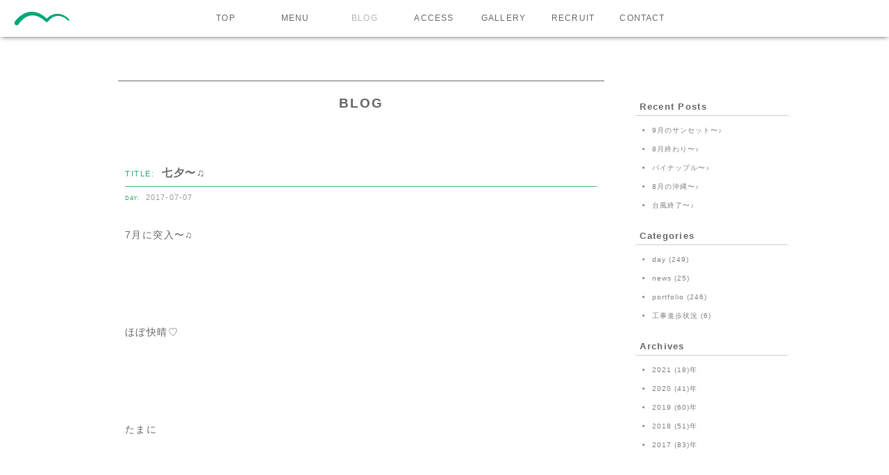

--- FILE ---
content_type: text/html; charset=UTF-8
request_url: https://thecalifkitchen.okinawa/2017/07/07/%E4%B8%83%E5%A4%95%E3%80%9C%E2%99%AB/
body_size: 40585
content:
<!DOCTYPE HTML>
<html>
<head>
<meta charset="UTF-8">
<!-- BLOG PAGE | header-2 -->
<meta http-equiv="X-UA-Compatible" content="IE=Edge,chrome=1">
<meta name="robots" content="index,follow">
　<meta name="googlebot" content="index,follow,archive">
<!--og-->
<meta property="og:type" content="article">
<meta property="og:title" content="THE CALIF KITCHEN OKINAWA | ザ・カリフキッチン沖縄">
<meta property="og:description" content="BLOG: 七夕〜♫ | The Calif Kitchen Okinawa | ザ・カリフキッチン沖縄は、北谷町美浜の海を眺めるロケーションでデートやバカンスを楽しめるカフェレストラン。モーニングメニュー、ランチメニュー、酒アルコールメニュー有り。所在地：沖縄県中頭郡北谷町美浜9-21デポアイランドシーサイドビル3F">
<meta property="og:image" content="https://thecalifkitchen.okinawa/wp/wp-content/uploads/2017/07/DSC06628.jpg">
<meta property="og:url" content="https://thecalifkitchen.okinawa/2017/07/07/%e4%b8%83%e5%a4%95%e3%80%9c%e2%99%ab/">
<meta property='og:locale' content="ja_JP">
<meta property='fb:admins' content='100000076342570'>
<meta name="twitter:card" content="summarylargeimage">
<meta name="twitter:site" content="@calif_okinawa">
<meta name="twitter:creator" content="@calif_okinawa">
<meta name="twitter:domain" content="https://thecalifkitchen.okinawa/2017/07/07/%e4%b8%83%e5%a4%95%e3%80%9c%e2%99%ab/">
<meta name="twitter:title" content="THE CALIF KITCHEN OKINAWA | ザ・カリフキッチン沖縄">
<meta name="twitter:description" content="BLOG: 七夕〜♫ | The Calif Kitchen Okinawa | ザ・カリフキッチン沖縄は、北谷町美浜の海を眺めるロケーションでデートやバカンスを楽しめるカフェレストラン。モーニングメニュー、ランチメニュー、酒アルコールメニュー有り。所在地：沖縄県中頭郡北谷町美浜9-21デポアイランドシーサイドビル3F">
<meta name="twitter:image:src" content="https://thecalifkitchen.okinawa/wp/wp-content/themes/calif_okinawa_theme/img/og.png">
<!--og end-->
<meta name="description" content="BLOG: 七夕〜♫ | The Calif Kitchen Okinawa | ザ・カリフキッチン沖縄は、北谷町美浜の海を眺めるロケーションでデートやバカンスを楽しめるカフェレストラン。モーニングメニュー、ランチメニュー、酒アルコールメニュー有り。所在地：沖縄県中頭郡北谷町美浜9-21デポアイランドシーサイドビル3F"/>
<meta name="author" content="THE CALIF KITCHEN OKINAWA | ザ・カリフキッチン沖縄">
<meta name="viewport" content="width=device-width,user-scalable=no">
<title>七夕〜♫ | THE CALIF KITCHEN OKINAWA  |  沖縄北谷の海の水平線を一望の絶景カフェ&amp;レストラン</title>
<meta name='robots' content='max-image-preview:large' />
<link rel='dns-prefetch' href='//webfonts.sakura.ne.jp' />
<link rel='dns-prefetch' href='//ajax.googleapis.com' />
<link rel='dns-prefetch' href='//stats.wp.com' />
<link rel="alternate" type="application/rss+xml" title="THE CALIF KITCHEN OKINAWA  |  沖縄北谷の海の水平線を一望の絶景カフェ&amp;レストラン &raquo; 七夕〜♫ のコメントのフィード" href="https://thecalifkitchen.okinawa/2017/07/07/%e4%b8%83%e5%a4%95%e3%80%9c%e2%99%ab/feed/" />
<link rel="alternate" title="oEmbed (JSON)" type="application/json+oembed" href="https://thecalifkitchen.okinawa/wp-json/oembed/1.0/embed?url=https%3A%2F%2Fthecalifkitchen.okinawa%2F2017%2F07%2F07%2F%25e4%25b8%2583%25e5%25a4%2595%25e3%2580%259c%25e2%2599%25ab%2F" />
<link rel="alternate" title="oEmbed (XML)" type="text/xml+oembed" href="https://thecalifkitchen.okinawa/wp-json/oembed/1.0/embed?url=https%3A%2F%2Fthecalifkitchen.okinawa%2F2017%2F07%2F07%2F%25e4%25b8%2583%25e5%25a4%2595%25e3%2580%259c%25e2%2599%25ab%2F&#038;format=xml" />
<style id='wp-img-auto-sizes-contain-inline-css' type='text/css'>
img:is([sizes=auto i],[sizes^="auto," i]){contain-intrinsic-size:3000px 1500px}
/*# sourceURL=wp-img-auto-sizes-contain-inline-css */
</style>
<style id='wp-emoji-styles-inline-css' type='text/css'>
img.wp-smiley, img.emoji {
display: inline !important;
border: none !important;
box-shadow: none !important;
height: 1em !important;
width: 1em !important;
margin: 0 0.07em !important;
vertical-align: -0.1em !important;
background: none !important;
padding: 0 !important;
}
/*# sourceURL=wp-emoji-styles-inline-css */
</style>
<link rel='stylesheet' id='simplelightbox-css-css' href='//thecalifkitchen.okinawa/wp/wp-content/cache/wpfc-minified/10ghamj6/4hrf.css' type='text/css' media='all' />
<script type="text/javascript" src="https://ajax.googleapis.com/ajax/libs/jquery/3.7.1/jquery.min.js?ver=143aa8562f52438492785788530b5c49" id="jquery-js"></script>
<script type="text/javascript" src="//webfonts.sakura.ne.jp/js/sakurav3.js?fadein=0&amp;ver=3.1.4" id="typesquare_std-js"></script>
<link rel="https://api.w.org/" href="https://thecalifkitchen.okinawa/wp-json/" /><link rel="alternate" title="JSON" type="application/json" href="https://thecalifkitchen.okinawa/wp-json/wp/v2/posts/760" /><link rel="canonical" href="https://thecalifkitchen.okinawa/2017/07/07/%e4%b8%83%e5%a4%95%e3%80%9c%e2%99%ab/" />
<link rel='shortlink' href='https://wp.me/p8r0v4-cg' />
<style type='text/css'>
h1,h2,h3,h1:lang(ja),h2:lang(ja),h3:lang(ja),.entry-title:lang(ja){ font-family: "リュウミン R-KL";}h4,h5,h6,h4:lang(ja),h5:lang(ja),h6:lang(ja),div.entry-meta span:lang(ja),footer.entry-footer span:lang(ja){ font-family: "リュウミン R-KL";}.hentry,.entry-content p,.post-inner.entry-content p,#comments div:lang(ja){ font-family: "リュウミン R-KL";}strong,b,#comments .comment-author .fn:lang(ja){ font-family: "リュウミン R-KL";}</style>
<style>img#wpstats{display:none}</style>
<style>
.sl-overlay{background:#000000;opacity: 0.7;z-index: 1135;}
.sl-wrapper .sl-navigation button,.sl-wrapper .sl-close,.sl-wrapper .sl-counter{color:#000000;z-index: 10160;}
.sl-wrapper .sl-image{z-index:10100;}
.sl-spinner{border-color:#333333;z-index:1107;}
.sl-wrapper{z-index:1140;}
.sl-wrapper .sl-image .sl-caption{background:rgba(0,0,0,0.8);color:#ffffff;}
</style><script src="https://ajaxzip3.github.io/ajaxzip3.js" charset="UTF-8"></script>
<script type="text/javascript">
jQuery(function($){
$("#zip").attr('onKeyUp', 'AjaxZip3.zip2addr(this,\'\',\'address\',\'address\');');
});</script><link rel="icon" href="https://thecalifkitchen.okinawa/wp/wp-content/uploads/2024/07/cropped-og-32x32.jpg" sizes="32x32" />
<link rel="icon" href="https://thecalifkitchen.okinawa/wp/wp-content/uploads/2024/07/cropped-og-192x192.jpg" sizes="192x192" />
<link rel="apple-touch-icon" href="https://thecalifkitchen.okinawa/wp/wp-content/uploads/2024/07/cropped-og-180x180.jpg" />
<meta name="msapplication-TileImage" content="https://thecalifkitchen.okinawa/wp/wp-content/uploads/2024/07/cropped-og-270x270.jpg" />
<style>
#wpadminbar #wp-admin-bar-wp-logo > .ab-item .ab-icon::before {
display: inline-block;
content: '';
width: 21px;
height: 21px;
background-image: url(https://thecalifkitchen.okinawa/wp/wp-content/themes/calif_okinawa_theme/img/favicon.png);
background-repeat: no-repeat;
background-size: cover;
}
</style>
<!--hreflang-->
<link rel="alternate" href="https://thecalifkitchen.okinawa/2017/07/07/%e4%b8%83%e5%a4%95%e3%80%9c%e2%99%ab/" hreflang="ja">
<!--hreflang end-->
<link rel="icon" href="https://thecalifkitchen.okinawa/wp/wp-content/themes/calif_okinawa_theme/img/favicon.png" type="image/png">
<link rel="icon" href="https://thecalifkitchen.okinawa/wp/wp-content/themes/calif_okinawa_theme/img/favicon.ico" type="image/x-icon">
<link rel="apple-touch-icon" href="https://thecalifkitchen.okinawa/wp/wp-content/themes/calif_okinawa_theme/img/apple-touch-icon-precomposed.png">
<!-- preload -->
<link rel="preload" href="https://thecalifkitchen.okinawa/wp/wp-content/themes/calif_okinawa_theme/style.css" as="style" />
<link rel="preload" href="https://thecalifkitchen.okinawa/wp/wp-content/themes/calif_okinawa_theme/css/blog_pc.css" as="style" />
<link rel="preload" href="https://thecalifkitchen.okinawa/wp/wp-content/themes/calif_okinawa_theme/css/blog_tablet.css" as="style" />
<link rel="preload" href="https://thecalifkitchen.okinawa/wp/wp-content/themes/calif_okinawa_theme/css/blog_sPhone.css" as="style" />
<link rel="preload" href="https://thecalifkitchen.okinawa/wp/wp-content/themes/calif_okinawa_theme/css/scroll.css" as="style" />
<link rel="preload" href="https://thecalifkitchen.okinawa/wp/wp-content/themes/calif_okinawa_theme/css/component.css" as="style" />
<link rel="preload" href="https://thecalifkitchen.okinawa/wp/wp-content/themes/calif_okinawa_theme/js/fadeBtn.js" as="script" />
<link rel="preload" href="https://thecalifkitchen.okinawa/wp/wp-content/themes/calif_okinawa_theme/js/jq_set.js" as="script" />
<link rel="preload" href="https://thecalifkitchen.okinawa/wp/wp-content/themes/calif_okinawa_theme/js/modernizr.custom.js" as="script" />
<link rel="preload" href="https://thecalifkitchen.okinawa/wp/wp-content/themes/calif_okinawa_theme/js/jquery.dlmenu.js" as="script" />
<!-- preload end -->
<link href='//thecalifkitchen.okinawa/wp/wp-content/cache/wpfc-minified/m9kt6mzi/4hrf.css' rel="stylesheet" type="text/css">
<link rel="stylesheet" type="text/css" href='//thecalifkitchen.okinawa/wp/wp-content/cache/wpfc-minified/1d0hbebs/4hrf.css'>
<link rel="stylesheet" type="text/css" href='//thecalifkitchen.okinawa/wp/wp-content/cache/wpfc-minified/8kuy7bn0/4hrf.css'><!-- for samrt-phone and tablet nav -->
<link href='//thecalifkitchen.okinawa/wp/wp-content/cache/wpfc-minified/kcb4e79a/4hrf.css' rel="stylesheet" type="text/css" media="only screen and (max-width:480px)">
<link href='//thecalifkitchen.okinawa/wp/wp-content/cache/wpfc-minified/e75bc94u/4hrf.css' rel="stylesheet" type="text/css" media="only screen and (min-width:481px) and (max-width:768px)">
<link href='//thecalifkitchen.okinawa/wp/wp-content/cache/wpfc-minified/6kzj2d3x/4hrf.css' rel="stylesheet" type="text/css" media="only screen and (min-width:769px)">
<!-- for samrt-phone and tablet nav -->
<script>
jQuery(function() {
jQuery( '#dl-menu' ).dlmenu({
animationClasses : { classin : 'dl-animate-in-5', classout : 'dl-animate-out-5' }
});
});
</script>
<!--[if lt IE 9]>
<![endif]-->
<script>
//googleAnalytics
(function(i,s,o,g,r,a,m){i['GoogleAnalyticsObject']=r;i[r]=i[r]||function(){
(i[r].q=i[r].q||[]).push(arguments)},i[r].l=1*new Date();a=s.createElement(o),
m=s.getElementsByTagName(o)[0];a.async=1;a.src=g;m.parentNode.insertBefore(a,m)
})(window,document,'script','https://www.google-analytics.com/analytics.js','ga');
ga('create', 'UA-92588458-1', 'auto');/* The Calif Kitchen Okinawa */
ga('send', 'pageview');
</script>
<style id='global-styles-inline-css' type='text/css'>
:root{--wp--preset--aspect-ratio--square: 1;--wp--preset--aspect-ratio--4-3: 4/3;--wp--preset--aspect-ratio--3-4: 3/4;--wp--preset--aspect-ratio--3-2: 3/2;--wp--preset--aspect-ratio--2-3: 2/3;--wp--preset--aspect-ratio--16-9: 16/9;--wp--preset--aspect-ratio--9-16: 9/16;--wp--preset--color--black: #000000;--wp--preset--color--cyan-bluish-gray: #abb8c3;--wp--preset--color--white: #ffffff;--wp--preset--color--pale-pink: #f78da7;--wp--preset--color--vivid-red: #cf2e2e;--wp--preset--color--luminous-vivid-orange: #ff6900;--wp--preset--color--luminous-vivid-amber: #fcb900;--wp--preset--color--light-green-cyan: #7bdcb5;--wp--preset--color--vivid-green-cyan: #00d084;--wp--preset--color--pale-cyan-blue: #8ed1fc;--wp--preset--color--vivid-cyan-blue: #0693e3;--wp--preset--color--vivid-purple: #9b51e0;--wp--preset--gradient--vivid-cyan-blue-to-vivid-purple: linear-gradient(135deg,rgb(6,147,227) 0%,rgb(155,81,224) 100%);--wp--preset--gradient--light-green-cyan-to-vivid-green-cyan: linear-gradient(135deg,rgb(122,220,180) 0%,rgb(0,208,130) 100%);--wp--preset--gradient--luminous-vivid-amber-to-luminous-vivid-orange: linear-gradient(135deg,rgb(252,185,0) 0%,rgb(255,105,0) 100%);--wp--preset--gradient--luminous-vivid-orange-to-vivid-red: linear-gradient(135deg,rgb(255,105,0) 0%,rgb(207,46,46) 100%);--wp--preset--gradient--very-light-gray-to-cyan-bluish-gray: linear-gradient(135deg,rgb(238,238,238) 0%,rgb(169,184,195) 100%);--wp--preset--gradient--cool-to-warm-spectrum: linear-gradient(135deg,rgb(74,234,220) 0%,rgb(151,120,209) 20%,rgb(207,42,186) 40%,rgb(238,44,130) 60%,rgb(251,105,98) 80%,rgb(254,248,76) 100%);--wp--preset--gradient--blush-light-purple: linear-gradient(135deg,rgb(255,206,236) 0%,rgb(152,150,240) 100%);--wp--preset--gradient--blush-bordeaux: linear-gradient(135deg,rgb(254,205,165) 0%,rgb(254,45,45) 50%,rgb(107,0,62) 100%);--wp--preset--gradient--luminous-dusk: linear-gradient(135deg,rgb(255,203,112) 0%,rgb(199,81,192) 50%,rgb(65,88,208) 100%);--wp--preset--gradient--pale-ocean: linear-gradient(135deg,rgb(255,245,203) 0%,rgb(182,227,212) 50%,rgb(51,167,181) 100%);--wp--preset--gradient--electric-grass: linear-gradient(135deg,rgb(202,248,128) 0%,rgb(113,206,126) 100%);--wp--preset--gradient--midnight: linear-gradient(135deg,rgb(2,3,129) 0%,rgb(40,116,252) 100%);--wp--preset--font-size--small: 13px;--wp--preset--font-size--medium: 20px;--wp--preset--font-size--large: 36px;--wp--preset--font-size--x-large: 42px;--wp--preset--spacing--20: 0.44rem;--wp--preset--spacing--30: 0.67rem;--wp--preset--spacing--40: 1rem;--wp--preset--spacing--50: 1.5rem;--wp--preset--spacing--60: 2.25rem;--wp--preset--spacing--70: 3.38rem;--wp--preset--spacing--80: 5.06rem;--wp--preset--shadow--natural: 6px 6px 9px rgba(0, 0, 0, 0.2);--wp--preset--shadow--deep: 12px 12px 50px rgba(0, 0, 0, 0.4);--wp--preset--shadow--sharp: 6px 6px 0px rgba(0, 0, 0, 0.2);--wp--preset--shadow--outlined: 6px 6px 0px -3px rgb(255, 255, 255), 6px 6px rgb(0, 0, 0);--wp--preset--shadow--crisp: 6px 6px 0px rgb(0, 0, 0);}:where(.is-layout-flex){gap: 0.5em;}:where(.is-layout-grid){gap: 0.5em;}body .is-layout-flex{display: flex;}.is-layout-flex{flex-wrap: wrap;align-items: center;}.is-layout-flex > :is(*, div){margin: 0;}body .is-layout-grid{display: grid;}.is-layout-grid > :is(*, div){margin: 0;}:where(.wp-block-columns.is-layout-flex){gap: 2em;}:where(.wp-block-columns.is-layout-grid){gap: 2em;}:where(.wp-block-post-template.is-layout-flex){gap: 1.25em;}:where(.wp-block-post-template.is-layout-grid){gap: 1.25em;}.has-black-color{color: var(--wp--preset--color--black) !important;}.has-cyan-bluish-gray-color{color: var(--wp--preset--color--cyan-bluish-gray) !important;}.has-white-color{color: var(--wp--preset--color--white) !important;}.has-pale-pink-color{color: var(--wp--preset--color--pale-pink) !important;}.has-vivid-red-color{color: var(--wp--preset--color--vivid-red) !important;}.has-luminous-vivid-orange-color{color: var(--wp--preset--color--luminous-vivid-orange) !important;}.has-luminous-vivid-amber-color{color: var(--wp--preset--color--luminous-vivid-amber) !important;}.has-light-green-cyan-color{color: var(--wp--preset--color--light-green-cyan) !important;}.has-vivid-green-cyan-color{color: var(--wp--preset--color--vivid-green-cyan) !important;}.has-pale-cyan-blue-color{color: var(--wp--preset--color--pale-cyan-blue) !important;}.has-vivid-cyan-blue-color{color: var(--wp--preset--color--vivid-cyan-blue) !important;}.has-vivid-purple-color{color: var(--wp--preset--color--vivid-purple) !important;}.has-black-background-color{background-color: var(--wp--preset--color--black) !important;}.has-cyan-bluish-gray-background-color{background-color: var(--wp--preset--color--cyan-bluish-gray) !important;}.has-white-background-color{background-color: var(--wp--preset--color--white) !important;}.has-pale-pink-background-color{background-color: var(--wp--preset--color--pale-pink) !important;}.has-vivid-red-background-color{background-color: var(--wp--preset--color--vivid-red) !important;}.has-luminous-vivid-orange-background-color{background-color: var(--wp--preset--color--luminous-vivid-orange) !important;}.has-luminous-vivid-amber-background-color{background-color: var(--wp--preset--color--luminous-vivid-amber) !important;}.has-light-green-cyan-background-color{background-color: var(--wp--preset--color--light-green-cyan) !important;}.has-vivid-green-cyan-background-color{background-color: var(--wp--preset--color--vivid-green-cyan) !important;}.has-pale-cyan-blue-background-color{background-color: var(--wp--preset--color--pale-cyan-blue) !important;}.has-vivid-cyan-blue-background-color{background-color: var(--wp--preset--color--vivid-cyan-blue) !important;}.has-vivid-purple-background-color{background-color: var(--wp--preset--color--vivid-purple) !important;}.has-black-border-color{border-color: var(--wp--preset--color--black) !important;}.has-cyan-bluish-gray-border-color{border-color: var(--wp--preset--color--cyan-bluish-gray) !important;}.has-white-border-color{border-color: var(--wp--preset--color--white) !important;}.has-pale-pink-border-color{border-color: var(--wp--preset--color--pale-pink) !important;}.has-vivid-red-border-color{border-color: var(--wp--preset--color--vivid-red) !important;}.has-luminous-vivid-orange-border-color{border-color: var(--wp--preset--color--luminous-vivid-orange) !important;}.has-luminous-vivid-amber-border-color{border-color: var(--wp--preset--color--luminous-vivid-amber) !important;}.has-light-green-cyan-border-color{border-color: var(--wp--preset--color--light-green-cyan) !important;}.has-vivid-green-cyan-border-color{border-color: var(--wp--preset--color--vivid-green-cyan) !important;}.has-pale-cyan-blue-border-color{border-color: var(--wp--preset--color--pale-cyan-blue) !important;}.has-vivid-cyan-blue-border-color{border-color: var(--wp--preset--color--vivid-cyan-blue) !important;}.has-vivid-purple-border-color{border-color: var(--wp--preset--color--vivid-purple) !important;}.has-vivid-cyan-blue-to-vivid-purple-gradient-background{background: var(--wp--preset--gradient--vivid-cyan-blue-to-vivid-purple) !important;}.has-light-green-cyan-to-vivid-green-cyan-gradient-background{background: var(--wp--preset--gradient--light-green-cyan-to-vivid-green-cyan) !important;}.has-luminous-vivid-amber-to-luminous-vivid-orange-gradient-background{background: var(--wp--preset--gradient--luminous-vivid-amber-to-luminous-vivid-orange) !important;}.has-luminous-vivid-orange-to-vivid-red-gradient-background{background: var(--wp--preset--gradient--luminous-vivid-orange-to-vivid-red) !important;}.has-very-light-gray-to-cyan-bluish-gray-gradient-background{background: var(--wp--preset--gradient--very-light-gray-to-cyan-bluish-gray) !important;}.has-cool-to-warm-spectrum-gradient-background{background: var(--wp--preset--gradient--cool-to-warm-spectrum) !important;}.has-blush-light-purple-gradient-background{background: var(--wp--preset--gradient--blush-light-purple) !important;}.has-blush-bordeaux-gradient-background{background: var(--wp--preset--gradient--blush-bordeaux) !important;}.has-luminous-dusk-gradient-background{background: var(--wp--preset--gradient--luminous-dusk) !important;}.has-pale-ocean-gradient-background{background: var(--wp--preset--gradient--pale-ocean) !important;}.has-electric-grass-gradient-background{background: var(--wp--preset--gradient--electric-grass) !important;}.has-midnight-gradient-background{background: var(--wp--preset--gradient--midnight) !important;}.has-small-font-size{font-size: var(--wp--preset--font-size--small) !important;}.has-medium-font-size{font-size: var(--wp--preset--font-size--medium) !important;}.has-large-font-size{font-size: var(--wp--preset--font-size--large) !important;}.has-x-large-font-size{font-size: var(--wp--preset--font-size--x-large) !important;}
/*# sourceURL=global-styles-inline-css */
</style>
</head>
<body>
<article id="container">
<section id="headerBack" class="header">
<header>
<h1><a href="https://thecalifkitchen.okinawa"><img src="https://thecalifkitchen.okinawa/wp/wp-content/themes/calif_okinawa_theme/img/logo/logo_header.png" width="100%" alt="The Calif Kitchen logo"></a></h1>
<nav class="pc">
<ul>
<li><a href="https://thecalifkitchen.okinawa">TOP</a></li>
<li><a href="https://thecalifkitchen.okinawa/menu">MENU</a></li>
<li class="hvr"><a href="https://thecalifkitchen.okinawa/allpress">BLOG</a></li>
<li><a href="https://thecalifkitchen.okinawa/access">ACCESS</a></li>
<li><a href="https://thecalifkitchen.okinawa/gallery">GALLERY</a></li>
<li><a href="https://thecalifkitchen.okinawa/recruit">RECRUIT</a></li>
<li><a href="https://thecalifkitchen.okinawa/contact">CONTACT</a></li>
</ul>
</nav>
</header>
</section><!--headerBack-->
<!--tablet sPhone nav-->
<div class="demo-3 tab_sPhone">
<div id="dl-menu" class="dl-menuwrapper">
<button class="dl-trigger">≡</button>
<ul class="dl-menu">
<li><a href="https://thecalifkitchen.okinawa">TOP</a></li>
<li><a href="https://thecalifkitchen.okinawa/menu">MENU</a></li>
<li class="hvr"><a href="https://thecalifkitchen.okinawa/allpress">BLOG</a></li>
<li><a href="https://thecalifkitchen.okinawa/access">ACCESS</a></li>
<li><a href="https://thecalifkitchen.okinawa/gallery">GALLERY</a></li>
<li><a href="https://thecalifkitchen.okinawa/recruit">RECRUIT</a></li>
<li><a href="https://thecalifkitchen.okinawa/contact">CONTACT</a></li>
</ul>
</div>
</div>
<!--tablet sPhone nav end-->
<section id="blog">
<article id="leftBox">
<h3>BLOG</h3>
<h4 class="title"><span>TITLE:</span> 七夕〜♫</h4>
<h5 class="day"><span>DAY:</span> 2017-07-07</h5>
<section id="press">
<p>7月に突入〜♫</p>
<p>&nbsp;</p>
<p>&nbsp;</p>
<p>&nbsp;</p>
<p>ほぼ快晴♡</p>
<p>&nbsp;</p>
<p>&nbsp;</p>
<p>&nbsp;</p>
<p>たまに</p>
<p>&nbsp;</p>
<p>&nbsp;</p>
<p>&nbsp;</p>
<p>スコールが降るくらいw</p>
<p>&nbsp;</p>
<p>&nbsp;</p>
<p>&nbsp;</p>
<p>今日は最近の中でも</p>
<p>&nbsp;</p>
<p>&nbsp;</p>
<p>&nbsp;</p>
<p>雲もないぐらい晴れてます･:*+.\(( °ω° ))/.:+</p>
<p>&nbsp;</p>
<p>&nbsp;</p>
<p>&nbsp;</p>
<p>最高な天気です♫</p>
<p>&nbsp;</p>
<p>&nbsp;</p>
<p>&nbsp;</p>
<p>この天気だと</p>
<p>&nbsp;</p>
<p>&nbsp;</p>
<p>&nbsp;</p>
<p>今日の七夕</p>
<p>&nbsp;</p>
<p>&nbsp;</p>
<p>&nbsp;</p>
<p>彦星と織姫もバッチリ会えますね✌︎(&#8216;ω&#8217;✌︎ )</p>
<p>&nbsp;</p>
<p>&nbsp;</p>
<p>&nbsp;</p>
<p>ヤマちゃんが彦星並みに会いたかった</p>
<p>&nbsp;</p>
<p>&nbsp;</p>
<p>&nbsp;</p>
<p>北九州のカリフ店スタッフが</p>
<p>&nbsp;</p>
<p>&nbsp;</p>
<p>&nbsp;</p>
<p>遊びに来てくれました☆</p>
<p>&nbsp;</p>
<p>&nbsp;</p>
<p>&nbsp;</p>
<p><img fetchpriority="high" decoding="async" class="alignnone size-large wp-image-761" src="https://thecalifkitchen.okinawa/wp/wp-content/uploads/2017/07/DSC06628-1024x576.jpg" alt="" width="1024" height="576" srcset="https://thecalifkitchen.okinawa/wp/wp-content/uploads/2017/07/DSC06628-1024x576.jpg 1024w, https://thecalifkitchen.okinawa/wp/wp-content/uploads/2017/07/DSC06628-300x169.jpg 300w, https://thecalifkitchen.okinawa/wp/wp-content/uploads/2017/07/DSC06628-768x432.jpg 768w" sizes="(max-width: 1024px) 100vw, 1024px" /></p>
<p>&nbsp;</p>
<p>&nbsp;</p>
<p>&nbsp;</p>
<p>皆んな楽しそう〜♫</p>
<p>&nbsp;</p>
<p>&nbsp;</p>
<p>&nbsp;</p>
<p>メッチャ嬉しくて楽しい1日になりました(´∀｀)</p>
<p>&nbsp;</p>
<p>&nbsp;</p>
<p>&nbsp;</p>
<p>ありがとうー‼︎</p>
<p>&nbsp;</p>
<p>&nbsp;</p>
<p>&nbsp;</p>
<p>こちらも10代の頃からの付き合いの</p>
<p>&nbsp;</p>
<p>&nbsp;</p>
<p>&nbsp;</p>
<p>会いたかった人〜＼＼\\٩( &#8216;ω&#8217; )و //／／</p>
<p>&nbsp;</p>
<p>&nbsp;</p>
<p>&nbsp;</p>
<p><img decoding="async" class="alignnone size-large wp-image-762" src="https://thecalifkitchen.okinawa/wp/wp-content/uploads/2017/07/DSC06635-1024x576.jpg" alt="" width="1024" height="576" srcset="https://thecalifkitchen.okinawa/wp/wp-content/uploads/2017/07/DSC06635-1024x576.jpg 1024w, https://thecalifkitchen.okinawa/wp/wp-content/uploads/2017/07/DSC06635-300x169.jpg 300w, https://thecalifkitchen.okinawa/wp/wp-content/uploads/2017/07/DSC06635-768x432.jpg 768w" sizes="(max-width: 1024px) 100vw, 1024px" /></p>
<p>&nbsp;</p>
<p>&nbsp;</p>
<p>&nbsp;</p>
<p>いつの間にやら３人のお子様のパパ♡</p>
<p>&nbsp;</p>
<p>&nbsp;</p>
<p>&nbsp;</p>
<p>なんだか自分の年を痛感しますw</p>
<p>&nbsp;</p>
<p>&nbsp;</p>
<p>&nbsp;</p>
<p>わざわざありがとう♪(´ε｀ )</p>
<p>&nbsp;</p>
<p>&nbsp;</p>
<p>&nbsp;</p>
<p>後は七夕の夜を満喫、、</p>
<p>&nbsp;</p>
<p>&nbsp;</p>
<p>&nbsp;</p>
<p>の前に…</p>
<p>&nbsp;</p>
<p>&nbsp;</p>
<p>&nbsp;</p>
<p>これだけ天気が良いと</p>
<p>&nbsp;</p>
<p>&nbsp;</p>
<p>&nbsp;</p>
<p>カリフキッチンの&#8221;サンセット&#8221;ロケーションが</p>
<p>&nbsp;</p>
<p>&nbsp;</p>
<p>&nbsp;</p>
<p>かなりヤバいんです！</p>
<p>&nbsp;</p>
<p>&nbsp;</p>
<p>&nbsp;</p>
<p>言葉では表せないので</p>
<p>&nbsp;</p>
<p>&nbsp;</p>
<p>&nbsp;</p>
<p>ぜひ</p>
<p>&nbsp;</p>
<p>&nbsp;</p>
<p>&nbsp;</p>
<p>その目で、</p>
<p>&nbsp;</p>
<p>&nbsp;</p>
<p>&nbsp;</p>
<p>この場所で感じてください٩( &#8216;ω&#8217; )و</p>
<p>&nbsp;</p>
<p>&nbsp;</p>
<p>&nbsp;</p>
<p><img decoding="async" class="alignnone size-large wp-image-763" src="https://thecalifkitchen.okinawa/wp/wp-content/uploads/2017/07/DSC06661-1024x576.jpg" alt="" width="1024" height="576" srcset="https://thecalifkitchen.okinawa/wp/wp-content/uploads/2017/07/DSC06661-1024x576.jpg 1024w, https://thecalifkitchen.okinawa/wp/wp-content/uploads/2017/07/DSC06661-300x169.jpg 300w, https://thecalifkitchen.okinawa/wp/wp-content/uploads/2017/07/DSC06661-768x432.jpg 768w" sizes="(max-width: 1024px) 100vw, 1024px" /></p>
<p>&nbsp;</p>
<p>&nbsp;</p>
<p>&nbsp;</p>
<p>夕日を見ながら、、</p>
<p>&nbsp;</p>
<p>&nbsp;</p>
<p>&nbsp;</p>
<p>オリオンビール、、</p>
<p>&nbsp;</p>
<p>&nbsp;</p>
<p>&nbsp;</p>
<p>夜には七夕…(°▽°)</p>
<p>&nbsp;</p>
<p>&nbsp;</p>
<p>&nbsp;</p>
<p>楽しみがたくさんですね♫</p>
<p>&nbsp;</p>
<p>&nbsp;</p>
<p>&nbsp;</p>
<p>ちなみに19時頃が</p>
<p>&nbsp;</p>
<p>&nbsp;</p>
<p>&nbsp;</p>
<p>&#8220;サンセット&#8221;オススメの時間です</p>
<p>&nbsp;</p>
<p>&nbsp;</p>
<p>&nbsp;</p>
<p>それでは</p>
<p>&nbsp;</p>
<p>&nbsp;</p>
<p>&nbsp;</p>
<p>本日も</p>
<p>&nbsp;</p>
<p>&nbsp;</p>
<p>&nbsp;</p>
<p>海の見えるカフェ</p>
<p>&#8220;THE CALIF KITCHEN&#8221;</p>
<p>ザ・カリフキッチンにて</p>
<p>&nbsp;</p>
<p>&nbsp;</p>
<p>&nbsp;</p>
<p>サンセットの絶景と一緒に</p>
<p>&nbsp;</p>
<p>&nbsp;</p>
<p>&nbsp;</p>
<p>おまちしております(´∀｀)</p>
<p>&nbsp;</p>
<p>&nbsp;</p>
<p>&nbsp;</p>
<p>良い週末を〜(*´∀｀*)</p>
</section>
<!-- post navigation -->
<div class="navigation">
<div class="alignleft"><a href="https://thecalifkitchen.okinawa/2017/06/30/ti-da-beach%e6%a7%98%e6%92%ae%e5%bd%b1%e4%bc%9a%e3%80%9c%e2%99%ab/" rel="prev">＜ Prev</a></div>
<div class="alignright"><a href="https://thecalifkitchen.okinawa/2017/07/12/%e5%a3%81%e4%b8%80%e9%9d%a2%e3%80%9c%e2%99%ab/" rel="next">Next ＞</a></div>
<div class="allpress"><a href="https://thecalifkitchen.okinawa/allpress">All</a></div>
</div>
<!-- /post navigation -->
</article><!--leftBox-->
<section id="rightBox">
<div id="sidebar" role="complementary">
<ul>
<div class="widget">
<h2 class="widgettitle">Recent Posts</h2>
<ul>
<li>
<a href="https://thecalifkitchen.okinawa/2021/09/24/9%e6%9c%88%e3%81%ae%e3%82%b5%e3%83%b3%e3%82%bb%e3%83%83%e3%83%88%e3%80%9c%e2%99%aa/">9月のサンセット〜♪</a>
</li>
<li>
<a href="https://thecalifkitchen.okinawa/2021/08/31/8%e6%9c%88%e7%b5%82%e3%82%8f%e3%82%8a%e3%80%9c%e2%99%aa/">8月終わり〜♪</a>
</li>
<li>
<a href="https://thecalifkitchen.okinawa/2021/08/24/%e3%83%91%e3%82%a4%e3%83%8a%e3%83%83%e3%83%97%e3%83%ab%e3%80%9c%e2%99%aa/">パイナップル〜♪</a>
</li>
<li>
<a href="https://thecalifkitchen.okinawa/2021/08/05/8%e6%9c%88%e3%81%ae%e6%b2%96%e7%b8%84%e3%80%9c%e2%99%aa/">8月の沖縄〜♪</a>
</li>
<li>
<a href="https://thecalifkitchen.okinawa/2021/07/26/%e5%8f%b0%e9%a2%a8%e7%b5%82%e4%ba%86%e3%80%9c%e2%99%aa/">台風終了〜♪</a>
</li>
</ul>
</div><div class="widget"><h2 class="widgettitle">Categories</h2>
<ul>
<li class="cat-item cat-item-1"><a href="https://thecalifkitchen.okinawa/category/day/">day</a> (249)
</li>
<li class="cat-item cat-item-4"><a href="https://thecalifkitchen.okinawa/category/news/">news</a> (25)
</li>
<li class="cat-item cat-item-3"><a href="https://thecalifkitchen.okinawa/category/portfolio/">portfolio</a> (246)
</li>
<li class="cat-item cat-item-6"><a href="https://thecalifkitchen.okinawa/category/%e5%b7%a5%e4%ba%8b%e9%80%b2%e6%ad%a9%e7%8a%b6%e6%b3%81/">工事進歩状況</a> (6)
</li>
</ul>
</div><div class="widget"><h2 class="widgettitle">Archives</h2>
<ul>
<li><a href='https://thecalifkitchen.okinawa/2021/'>2021</a>&nbsp;(18)<span class="year-name">年</span></li>
<li><a href='https://thecalifkitchen.okinawa/2020/'>2020</a>&nbsp;(41)<span class="year-name">年</span></li>
<li><a href='https://thecalifkitchen.okinawa/2019/'>2019</a>&nbsp;(60)<span class="year-name">年</span></li>
<li><a href='https://thecalifkitchen.okinawa/2018/'>2018</a>&nbsp;(51)<span class="year-name">年</span></li>
<li><a href='https://thecalifkitchen.okinawa/2017/'>2017</a>&nbsp;(83)<span class="year-name">年</span></li>
</ul>
</div>		</ul>
</div>
</section>
</section>
<hr class="clear">
    <a href="#container" class="top">PAGE TOP</a>
<footer>
<section id="group">
<h3>OUR RESTAURANTS & SERVICES</h3>
<nav>
<ul class="group">
<li><a href="http://giraffemonochrome.com/" target="_blank"><img src="https://thecalifkitchen.okinawa/wp/wp-content/themes/calif_okinawa_theme/img/logo/logo_group_05.png" width="100%" alt="Giraffe Monochrome"></a></li>
<li><a href="http://thecalifkitchen.com" target="_blank"><img src="https://thecalifkitchen.okinawa/wp/wp-content/themes/calif_okinawa_theme/img/logo/logo_group_01.png" width="100%" alt="The Calif Kitchen"></a></li>
<li><a href="http://betsubara.cafe" target="_blank"><img src="https://thecalifkitchen.okinawa/wp/wp-content/themes/calif_okinawa_theme/img/logo/logo_group_02.png" width="100%" alt="ベツバラ"></a></li>
<li><a href="http://diningthemodern.com" target="_blank"><img src="https://thecalifkitchen.okinawa/wp/wp-content/themes/calif_okinawa_theme/img/logo/logo_group_04.png" width="100%" alt="Bining THE MODERN"></a></li>
<li><a href="http://potasunsfryday.com" target="_blank"><img src="https://thecalifkitchen.okinawa/wp/wp-content/themes/calif_okinawa_theme/img/logo/logo_group_03.png" width="100%" alt="POTA SUN'S FRIDAY"></a></li>
</ul>
</nav>
</section><!--group-->
<nav>
<ul class="social">
<li><a href="https://www.facebook.com/%E3%82%B6%E3%82%AB%E3%83%AA%E3%83%95%E3%82%AD%E3%83%83%E3%83%81%E3%83%B3-%E6%B2%96%E7%B8%84-1220068124781412/?pnref=story" target="_blank"><img src="https://thecalifkitchen.okinawa/wp/wp-content/themes/calif_okinawa_theme/img/btn/fbBtn.png" width="100%" alt="facebook"></a></li>
<li><a href="https://twitter.com/calif_okinawa" target="_blank"><img src="https://thecalifkitchen.okinawa/wp/wp-content/themes/calif_okinawa_theme/img/btn/twitterBtn.png" width="100%" alt="twitter"></a></li>
<li><a href="https://www.instagram.com/thecalifkitchen_okinawa/" target="_blank"><img src="https://thecalifkitchen.okinawa/wp/wp-content/themes/calif_okinawa_theme/img/btn/instaBtn.png" width="100%" alt="instagram"></a></li>
</ul>
<ul class="bottomNav">
<li><a href="https://thecalifkitchen.okinawa">TOP</a></li>
<li><a href="https://thecalifkitchen.okinawa/menu">MENU</a></li>
<li><a href="https://thecalifkitchen.okinawa/allpress">BLOG</a></li>
<li><a href="https://thecalifkitchen.okinawa/access">ACCESS</a></li>
<li><a href="https://thecalifkitchen.okinawa/gallery">GALLERY</a></li>
<!--under layout-->
<li><a href="https://thecalifkitchen.okinawa/recrui">RECRUIT</a></li>
<li><a href="https://thecalifkitchen.okinawa/contact">CONTACT</a></li>
</ul>
</nav>
<hr class="gray">
<small>Copyright &copy; <span>THE CALIF KITCHEN</span> . All Rights Reserved.</small>
</footer>
</article><!--container-->
<script type="speculationrules">
{"prefetch":[{"source":"document","where":{"and":[{"href_matches":"/*"},{"not":{"href_matches":["/wp/wp-*.php","/wp/wp-admin/*","/wp/wp-content/uploads/*","/wp/wp-content/*","/wp/wp-content/plugins/*","/wp/wp-content/themes/calif_okinawa_theme/*","/*\\?(.+)"]}},{"not":{"selector_matches":"a[rel~=\"nofollow\"]"}},{"not":{"selector_matches":".no-prefetch, .no-prefetch a"}}]},"eagerness":"conservative"}]}
</script>
<script type="text/javascript">
document.addEventListener( 'wpcf7mailsent', function( event ) {
location.replace("https://thecalifkitchen.okinawa/thanks/");
}, false );
</script>
<script type="text/javascript" src="https://thecalifkitchen.okinawa/wp/wp-content/plugins/simplelightbox/dist/simple-lightbox.min.js?ver=2.14.2" id="simplelightbox-js"></script>
<script type="text/javascript" id="simplelightbox-call-js-extra">
/* <![CDATA[ */
var php_vars = {"ar_sl_sourceAttr":"href","ar_sl_overlay":"1","ar_sl_spinner":"1","ar_sl_nav":"1","ar_sl_navtextPrev":"\u003C","ar_sl_navtextNext":"\u003E","ar_sl_caption":"","ar_sl_captionSelector":"img","ar_sl_captionType":"attr","ar_sl_captionData":"title","ar_sl_captionPosition":"bottom","ar_sl_captionDelay":"0","ar_sl_captionClass":"","ar_sl_captionHTML":"1","ar_sl_close":"","ar_sl_closeText":"\u00d7","ar_sl_swipeClose":"1","ar_sl_showCounter":"1","ar_sl_fileExt":"png|jpg|jpeg|gif","ar_sl_animationSpeed":"10","ar_sl_animationSlide":"1","ar_sl_preloading":"1","ar_sl_enableKeyboard":"1","ar_sl_loop":"1","ar_sl_rel":"false","ar_sl_docClose":"1","ar_sl_swipeTolerance":"50","ar_sl_className":"simb","ar_sl_widthRatio":"0.8","ar_sl_heightRatio":"0.9","ar_sl_scaleImageToRatio":"0","ar_sl_disableRightClick":"","ar_sl_disableScroll":"1","ar_sl_alertError":"1","ar_sl_alertErrorMessage":"Image not found, next image will be loaded","ar_sl_additionalHtml":"","ar_sl_history":"1","ar_sl_throttleInterval":"0","ar_sl_doubleTapZoom":"2","ar_sl_maxZoom":"10","ar_sl_htmlClass":"has-lightbox","ar_sl_rtl":"0","ar_sl_fixedClass":"sl-fixed","ar_sl_fadeSpeed":"300","ar_sl_uniqueImages":"1","ar_sl_focus":"1","ar_sl_scrollZoom":"1","ar_sl_scrollZoomFactor":"0.5","ar_sl_useLegacy":"0","ar_sl_additionalSelectors":"","ar_sl_overlayColor":"#000000","ar_sl_overlayOpacity":"0.7","ar_sl_btnColor":"#000000","ar_sl_loaderColor":"#333333","ar_sl_captionColor":"#000000","ar_sl_captionFontColor":"#ffffff","ar_sl_captionOpacity":"0.8","ar_sl_zindex":"1100"};
//# sourceURL=simplelightbox-call-js-extra
/* ]]> */
</script>
<script type="text/javascript" src="https://thecalifkitchen.okinawa/wp/wp-content/plugins/simplelightbox/resources/js/setup.simplelightbox.js?ver=2.14.2" id="simplelightbox-call-js"></script>
<script type="text/javascript" src="https://www.google.com/recaptcha/api.js?render=6LenUYUUAAAAAHDssi1orqfEVI9osFR_Hu7hbFSP&amp;ver=3.0" id="google-recaptcha-js"></script>
<script type="text/javascript" src="https://thecalifkitchen.okinawa/wp/wp-includes/js/dist/vendor/wp-polyfill.min.js?ver=3.15.0" id="wp-polyfill-js"></script>
<script type="text/javascript" id="wpcf7-recaptcha-js-before">
/* <![CDATA[ */
var wpcf7_recaptcha = {
"sitekey": "6LenUYUUAAAAAHDssi1orqfEVI9osFR_Hu7hbFSP",
"actions": {
"homepage": "homepage",
"contactform": "contactform"
}
};
//# sourceURL=wpcf7-recaptcha-js-before
/* ]]> */
</script>
<script type="text/javascript" src="https://thecalifkitchen.okinawa/wp/wp-content/plugins/contact-form-7/modules/recaptcha/index.js?ver=6.1.4" id="wpcf7-recaptcha-js"></script>
<script type="text/javascript" id="jetpack-stats-js-before">
/* <![CDATA[ */
_stq = window._stq || [];
_stq.push([ "view", {"v":"ext","blog":"124647470","post":"760","tz":"9","srv":"thecalifkitchen.okinawa","j":"1:15.4"} ]);
_stq.push([ "clickTrackerInit", "124647470", "760" ]);
//# sourceURL=jetpack-stats-js-before
/* ]]> */
</script>
<script type="text/javascript" src="https://stats.wp.com/e-202605.js" id="jetpack-stats-js" defer="defer" data-wp-strategy="defer"></script>
<script type="text/javascript" src="https://thecalifkitchen.okinawa/wp/wp-content/themes/calif_okinawa_theme/js/fadeBtn.js?ver=143aa8562f52438492785788530b5c49" id="fadeBtn-js"></script>
<script type="text/javascript" src="https://thecalifkitchen.okinawa/wp/wp-content/themes/calif_okinawa_theme/js/jq_set.js?ver=143aa8562f52438492785788530b5c49" id="jq_set-js"></script>
<script type="text/javascript" src="https://thecalifkitchen.okinawa/wp/wp-content/themes/calif_okinawa_theme/js/modernizr.custom.js?ver=143aa8562f52438492785788530b5c49" id="modernizr-js"></script>
<script type="text/javascript" src="https://thecalifkitchen.okinawa/wp/wp-content/themes/calif_okinawa_theme/js/jquery.dlmenu.js?ver=143aa8562f52438492785788530b5c49" id="menu-js"></script>
<script type="text/javascript" src="https://thecalifkitchen.okinawa/wp/wp-content/themes/calif_okinawa_theme/js/html5shiv.js?ver=143aa8562f52438492785788530b5c49" id="html5shiv-js"></script>
<script id="wp-emoji-settings" type="application/json">
{"baseUrl":"https://s.w.org/images/core/emoji/17.0.2/72x72/","ext":".png","svgUrl":"https://s.w.org/images/core/emoji/17.0.2/svg/","svgExt":".svg","source":{"concatemoji":"https://thecalifkitchen.okinawa/wp/wp-includes/js/wp-emoji-release.min.js?ver=143aa8562f52438492785788530b5c49"}}
</script>
<script type="module">
/* <![CDATA[ */
/*! This file is auto-generated */
const a=JSON.parse(document.getElementById("wp-emoji-settings").textContent),o=(window._wpemojiSettings=a,"wpEmojiSettingsSupports"),s=["flag","emoji"];function i(e){try{var t={supportTests:e,timestamp:(new Date).valueOf()};sessionStorage.setItem(o,JSON.stringify(t))}catch(e){}}function c(e,t,n){e.clearRect(0,0,e.canvas.width,e.canvas.height),e.fillText(t,0,0);t=new Uint32Array(e.getImageData(0,0,e.canvas.width,e.canvas.height).data);e.clearRect(0,0,e.canvas.width,e.canvas.height),e.fillText(n,0,0);const a=new Uint32Array(e.getImageData(0,0,e.canvas.width,e.canvas.height).data);return t.every((e,t)=>e===a[t])}function p(e,t){e.clearRect(0,0,e.canvas.width,e.canvas.height),e.fillText(t,0,0);var n=e.getImageData(16,16,1,1);for(let e=0;e<n.data.length;e++)if(0!==n.data[e])return!1;return!0}function u(e,t,n,a){switch(t){case"flag":return n(e,"\ud83c\udff3\ufe0f\u200d\u26a7\ufe0f","\ud83c\udff3\ufe0f\u200b\u26a7\ufe0f")?!1:!n(e,"\ud83c\udde8\ud83c\uddf6","\ud83c\udde8\u200b\ud83c\uddf6")&&!n(e,"\ud83c\udff4\udb40\udc67\udb40\udc62\udb40\udc65\udb40\udc6e\udb40\udc67\udb40\udc7f","\ud83c\udff4\u200b\udb40\udc67\u200b\udb40\udc62\u200b\udb40\udc65\u200b\udb40\udc6e\u200b\udb40\udc67\u200b\udb40\udc7f");case"emoji":return!a(e,"\ud83e\u1fac8")}return!1}function f(e,t,n,a){let r;const o=(r="undefined"!=typeof WorkerGlobalScope&&self instanceof WorkerGlobalScope?new OffscreenCanvas(300,150):document.createElement("canvas")).getContext("2d",{willReadFrequently:!0}),s=(o.textBaseline="top",o.font="600 32px Arial",{});return e.forEach(e=>{s[e]=t(o,e,n,a)}),s}function r(e){var t=document.createElement("script");t.src=e,t.defer=!0,document.head.appendChild(t)}a.supports={everything:!0,everythingExceptFlag:!0},new Promise(t=>{let n=function(){try{var e=JSON.parse(sessionStorage.getItem(o));if("object"==typeof e&&"number"==typeof e.timestamp&&(new Date).valueOf()<e.timestamp+604800&&"object"==typeof e.supportTests)return e.supportTests}catch(e){}return null}();if(!n){if("undefined"!=typeof Worker&&"undefined"!=typeof OffscreenCanvas&&"undefined"!=typeof URL&&URL.createObjectURL&&"undefined"!=typeof Blob)try{var e="postMessage("+f.toString()+"("+[JSON.stringify(s),u.toString(),c.toString(),p.toString()].join(",")+"));",a=new Blob([e],{type:"text/javascript"});const r=new Worker(URL.createObjectURL(a),{name:"wpTestEmojiSupports"});return void(r.onmessage=e=>{i(n=e.data),r.terminate(),t(n)})}catch(e){}i(n=f(s,u,c,p))}t(n)}).then(e=>{for(const n in e)a.supports[n]=e[n],a.supports.everything=a.supports.everything&&a.supports[n],"flag"!==n&&(a.supports.everythingExceptFlag=a.supports.everythingExceptFlag&&a.supports[n]);var t;a.supports.everythingExceptFlag=a.supports.everythingExceptFlag&&!a.supports.flag,a.supports.everything||((t=a.source||{}).concatemoji?r(t.concatemoji):t.wpemoji&&t.twemoji&&(r(t.twemoji),r(t.wpemoji)))});
//# sourceURL=https://thecalifkitchen.okinawa/wp/wp-includes/js/wp-emoji-loader.min.js
/* ]]> */
</script>
</body>
</html><!-- WP Fastest Cache file was created in 0.760 seconds, on 2026-01-28 @ 19:20 -->

--- FILE ---
content_type: text/html; charset=utf-8
request_url: https://www.google.com/recaptcha/api2/anchor?ar=1&k=6LenUYUUAAAAAHDssi1orqfEVI9osFR_Hu7hbFSP&co=aHR0cHM6Ly90aGVjYWxpZmtpdGNoZW4ub2tpbmF3YTo0NDM.&hl=en&v=N67nZn4AqZkNcbeMu4prBgzg&size=invisible&anchor-ms=20000&execute-ms=30000&cb=ww1exttviiza
body_size: 48880
content:
<!DOCTYPE HTML><html dir="ltr" lang="en"><head><meta http-equiv="Content-Type" content="text/html; charset=UTF-8">
<meta http-equiv="X-UA-Compatible" content="IE=edge">
<title>reCAPTCHA</title>
<style type="text/css">
/* cyrillic-ext */
@font-face {
  font-family: 'Roboto';
  font-style: normal;
  font-weight: 400;
  font-stretch: 100%;
  src: url(//fonts.gstatic.com/s/roboto/v48/KFO7CnqEu92Fr1ME7kSn66aGLdTylUAMa3GUBHMdazTgWw.woff2) format('woff2');
  unicode-range: U+0460-052F, U+1C80-1C8A, U+20B4, U+2DE0-2DFF, U+A640-A69F, U+FE2E-FE2F;
}
/* cyrillic */
@font-face {
  font-family: 'Roboto';
  font-style: normal;
  font-weight: 400;
  font-stretch: 100%;
  src: url(//fonts.gstatic.com/s/roboto/v48/KFO7CnqEu92Fr1ME7kSn66aGLdTylUAMa3iUBHMdazTgWw.woff2) format('woff2');
  unicode-range: U+0301, U+0400-045F, U+0490-0491, U+04B0-04B1, U+2116;
}
/* greek-ext */
@font-face {
  font-family: 'Roboto';
  font-style: normal;
  font-weight: 400;
  font-stretch: 100%;
  src: url(//fonts.gstatic.com/s/roboto/v48/KFO7CnqEu92Fr1ME7kSn66aGLdTylUAMa3CUBHMdazTgWw.woff2) format('woff2');
  unicode-range: U+1F00-1FFF;
}
/* greek */
@font-face {
  font-family: 'Roboto';
  font-style: normal;
  font-weight: 400;
  font-stretch: 100%;
  src: url(//fonts.gstatic.com/s/roboto/v48/KFO7CnqEu92Fr1ME7kSn66aGLdTylUAMa3-UBHMdazTgWw.woff2) format('woff2');
  unicode-range: U+0370-0377, U+037A-037F, U+0384-038A, U+038C, U+038E-03A1, U+03A3-03FF;
}
/* math */
@font-face {
  font-family: 'Roboto';
  font-style: normal;
  font-weight: 400;
  font-stretch: 100%;
  src: url(//fonts.gstatic.com/s/roboto/v48/KFO7CnqEu92Fr1ME7kSn66aGLdTylUAMawCUBHMdazTgWw.woff2) format('woff2');
  unicode-range: U+0302-0303, U+0305, U+0307-0308, U+0310, U+0312, U+0315, U+031A, U+0326-0327, U+032C, U+032F-0330, U+0332-0333, U+0338, U+033A, U+0346, U+034D, U+0391-03A1, U+03A3-03A9, U+03B1-03C9, U+03D1, U+03D5-03D6, U+03F0-03F1, U+03F4-03F5, U+2016-2017, U+2034-2038, U+203C, U+2040, U+2043, U+2047, U+2050, U+2057, U+205F, U+2070-2071, U+2074-208E, U+2090-209C, U+20D0-20DC, U+20E1, U+20E5-20EF, U+2100-2112, U+2114-2115, U+2117-2121, U+2123-214F, U+2190, U+2192, U+2194-21AE, U+21B0-21E5, U+21F1-21F2, U+21F4-2211, U+2213-2214, U+2216-22FF, U+2308-230B, U+2310, U+2319, U+231C-2321, U+2336-237A, U+237C, U+2395, U+239B-23B7, U+23D0, U+23DC-23E1, U+2474-2475, U+25AF, U+25B3, U+25B7, U+25BD, U+25C1, U+25CA, U+25CC, U+25FB, U+266D-266F, U+27C0-27FF, U+2900-2AFF, U+2B0E-2B11, U+2B30-2B4C, U+2BFE, U+3030, U+FF5B, U+FF5D, U+1D400-1D7FF, U+1EE00-1EEFF;
}
/* symbols */
@font-face {
  font-family: 'Roboto';
  font-style: normal;
  font-weight: 400;
  font-stretch: 100%;
  src: url(//fonts.gstatic.com/s/roboto/v48/KFO7CnqEu92Fr1ME7kSn66aGLdTylUAMaxKUBHMdazTgWw.woff2) format('woff2');
  unicode-range: U+0001-000C, U+000E-001F, U+007F-009F, U+20DD-20E0, U+20E2-20E4, U+2150-218F, U+2190, U+2192, U+2194-2199, U+21AF, U+21E6-21F0, U+21F3, U+2218-2219, U+2299, U+22C4-22C6, U+2300-243F, U+2440-244A, U+2460-24FF, U+25A0-27BF, U+2800-28FF, U+2921-2922, U+2981, U+29BF, U+29EB, U+2B00-2BFF, U+4DC0-4DFF, U+FFF9-FFFB, U+10140-1018E, U+10190-1019C, U+101A0, U+101D0-101FD, U+102E0-102FB, U+10E60-10E7E, U+1D2C0-1D2D3, U+1D2E0-1D37F, U+1F000-1F0FF, U+1F100-1F1AD, U+1F1E6-1F1FF, U+1F30D-1F30F, U+1F315, U+1F31C, U+1F31E, U+1F320-1F32C, U+1F336, U+1F378, U+1F37D, U+1F382, U+1F393-1F39F, U+1F3A7-1F3A8, U+1F3AC-1F3AF, U+1F3C2, U+1F3C4-1F3C6, U+1F3CA-1F3CE, U+1F3D4-1F3E0, U+1F3ED, U+1F3F1-1F3F3, U+1F3F5-1F3F7, U+1F408, U+1F415, U+1F41F, U+1F426, U+1F43F, U+1F441-1F442, U+1F444, U+1F446-1F449, U+1F44C-1F44E, U+1F453, U+1F46A, U+1F47D, U+1F4A3, U+1F4B0, U+1F4B3, U+1F4B9, U+1F4BB, U+1F4BF, U+1F4C8-1F4CB, U+1F4D6, U+1F4DA, U+1F4DF, U+1F4E3-1F4E6, U+1F4EA-1F4ED, U+1F4F7, U+1F4F9-1F4FB, U+1F4FD-1F4FE, U+1F503, U+1F507-1F50B, U+1F50D, U+1F512-1F513, U+1F53E-1F54A, U+1F54F-1F5FA, U+1F610, U+1F650-1F67F, U+1F687, U+1F68D, U+1F691, U+1F694, U+1F698, U+1F6AD, U+1F6B2, U+1F6B9-1F6BA, U+1F6BC, U+1F6C6-1F6CF, U+1F6D3-1F6D7, U+1F6E0-1F6EA, U+1F6F0-1F6F3, U+1F6F7-1F6FC, U+1F700-1F7FF, U+1F800-1F80B, U+1F810-1F847, U+1F850-1F859, U+1F860-1F887, U+1F890-1F8AD, U+1F8B0-1F8BB, U+1F8C0-1F8C1, U+1F900-1F90B, U+1F93B, U+1F946, U+1F984, U+1F996, U+1F9E9, U+1FA00-1FA6F, U+1FA70-1FA7C, U+1FA80-1FA89, U+1FA8F-1FAC6, U+1FACE-1FADC, U+1FADF-1FAE9, U+1FAF0-1FAF8, U+1FB00-1FBFF;
}
/* vietnamese */
@font-face {
  font-family: 'Roboto';
  font-style: normal;
  font-weight: 400;
  font-stretch: 100%;
  src: url(//fonts.gstatic.com/s/roboto/v48/KFO7CnqEu92Fr1ME7kSn66aGLdTylUAMa3OUBHMdazTgWw.woff2) format('woff2');
  unicode-range: U+0102-0103, U+0110-0111, U+0128-0129, U+0168-0169, U+01A0-01A1, U+01AF-01B0, U+0300-0301, U+0303-0304, U+0308-0309, U+0323, U+0329, U+1EA0-1EF9, U+20AB;
}
/* latin-ext */
@font-face {
  font-family: 'Roboto';
  font-style: normal;
  font-weight: 400;
  font-stretch: 100%;
  src: url(//fonts.gstatic.com/s/roboto/v48/KFO7CnqEu92Fr1ME7kSn66aGLdTylUAMa3KUBHMdazTgWw.woff2) format('woff2');
  unicode-range: U+0100-02BA, U+02BD-02C5, U+02C7-02CC, U+02CE-02D7, U+02DD-02FF, U+0304, U+0308, U+0329, U+1D00-1DBF, U+1E00-1E9F, U+1EF2-1EFF, U+2020, U+20A0-20AB, U+20AD-20C0, U+2113, U+2C60-2C7F, U+A720-A7FF;
}
/* latin */
@font-face {
  font-family: 'Roboto';
  font-style: normal;
  font-weight: 400;
  font-stretch: 100%;
  src: url(//fonts.gstatic.com/s/roboto/v48/KFO7CnqEu92Fr1ME7kSn66aGLdTylUAMa3yUBHMdazQ.woff2) format('woff2');
  unicode-range: U+0000-00FF, U+0131, U+0152-0153, U+02BB-02BC, U+02C6, U+02DA, U+02DC, U+0304, U+0308, U+0329, U+2000-206F, U+20AC, U+2122, U+2191, U+2193, U+2212, U+2215, U+FEFF, U+FFFD;
}
/* cyrillic-ext */
@font-face {
  font-family: 'Roboto';
  font-style: normal;
  font-weight: 500;
  font-stretch: 100%;
  src: url(//fonts.gstatic.com/s/roboto/v48/KFO7CnqEu92Fr1ME7kSn66aGLdTylUAMa3GUBHMdazTgWw.woff2) format('woff2');
  unicode-range: U+0460-052F, U+1C80-1C8A, U+20B4, U+2DE0-2DFF, U+A640-A69F, U+FE2E-FE2F;
}
/* cyrillic */
@font-face {
  font-family: 'Roboto';
  font-style: normal;
  font-weight: 500;
  font-stretch: 100%;
  src: url(//fonts.gstatic.com/s/roboto/v48/KFO7CnqEu92Fr1ME7kSn66aGLdTylUAMa3iUBHMdazTgWw.woff2) format('woff2');
  unicode-range: U+0301, U+0400-045F, U+0490-0491, U+04B0-04B1, U+2116;
}
/* greek-ext */
@font-face {
  font-family: 'Roboto';
  font-style: normal;
  font-weight: 500;
  font-stretch: 100%;
  src: url(//fonts.gstatic.com/s/roboto/v48/KFO7CnqEu92Fr1ME7kSn66aGLdTylUAMa3CUBHMdazTgWw.woff2) format('woff2');
  unicode-range: U+1F00-1FFF;
}
/* greek */
@font-face {
  font-family: 'Roboto';
  font-style: normal;
  font-weight: 500;
  font-stretch: 100%;
  src: url(//fonts.gstatic.com/s/roboto/v48/KFO7CnqEu92Fr1ME7kSn66aGLdTylUAMa3-UBHMdazTgWw.woff2) format('woff2');
  unicode-range: U+0370-0377, U+037A-037F, U+0384-038A, U+038C, U+038E-03A1, U+03A3-03FF;
}
/* math */
@font-face {
  font-family: 'Roboto';
  font-style: normal;
  font-weight: 500;
  font-stretch: 100%;
  src: url(//fonts.gstatic.com/s/roboto/v48/KFO7CnqEu92Fr1ME7kSn66aGLdTylUAMawCUBHMdazTgWw.woff2) format('woff2');
  unicode-range: U+0302-0303, U+0305, U+0307-0308, U+0310, U+0312, U+0315, U+031A, U+0326-0327, U+032C, U+032F-0330, U+0332-0333, U+0338, U+033A, U+0346, U+034D, U+0391-03A1, U+03A3-03A9, U+03B1-03C9, U+03D1, U+03D5-03D6, U+03F0-03F1, U+03F4-03F5, U+2016-2017, U+2034-2038, U+203C, U+2040, U+2043, U+2047, U+2050, U+2057, U+205F, U+2070-2071, U+2074-208E, U+2090-209C, U+20D0-20DC, U+20E1, U+20E5-20EF, U+2100-2112, U+2114-2115, U+2117-2121, U+2123-214F, U+2190, U+2192, U+2194-21AE, U+21B0-21E5, U+21F1-21F2, U+21F4-2211, U+2213-2214, U+2216-22FF, U+2308-230B, U+2310, U+2319, U+231C-2321, U+2336-237A, U+237C, U+2395, U+239B-23B7, U+23D0, U+23DC-23E1, U+2474-2475, U+25AF, U+25B3, U+25B7, U+25BD, U+25C1, U+25CA, U+25CC, U+25FB, U+266D-266F, U+27C0-27FF, U+2900-2AFF, U+2B0E-2B11, U+2B30-2B4C, U+2BFE, U+3030, U+FF5B, U+FF5D, U+1D400-1D7FF, U+1EE00-1EEFF;
}
/* symbols */
@font-face {
  font-family: 'Roboto';
  font-style: normal;
  font-weight: 500;
  font-stretch: 100%;
  src: url(//fonts.gstatic.com/s/roboto/v48/KFO7CnqEu92Fr1ME7kSn66aGLdTylUAMaxKUBHMdazTgWw.woff2) format('woff2');
  unicode-range: U+0001-000C, U+000E-001F, U+007F-009F, U+20DD-20E0, U+20E2-20E4, U+2150-218F, U+2190, U+2192, U+2194-2199, U+21AF, U+21E6-21F0, U+21F3, U+2218-2219, U+2299, U+22C4-22C6, U+2300-243F, U+2440-244A, U+2460-24FF, U+25A0-27BF, U+2800-28FF, U+2921-2922, U+2981, U+29BF, U+29EB, U+2B00-2BFF, U+4DC0-4DFF, U+FFF9-FFFB, U+10140-1018E, U+10190-1019C, U+101A0, U+101D0-101FD, U+102E0-102FB, U+10E60-10E7E, U+1D2C0-1D2D3, U+1D2E0-1D37F, U+1F000-1F0FF, U+1F100-1F1AD, U+1F1E6-1F1FF, U+1F30D-1F30F, U+1F315, U+1F31C, U+1F31E, U+1F320-1F32C, U+1F336, U+1F378, U+1F37D, U+1F382, U+1F393-1F39F, U+1F3A7-1F3A8, U+1F3AC-1F3AF, U+1F3C2, U+1F3C4-1F3C6, U+1F3CA-1F3CE, U+1F3D4-1F3E0, U+1F3ED, U+1F3F1-1F3F3, U+1F3F5-1F3F7, U+1F408, U+1F415, U+1F41F, U+1F426, U+1F43F, U+1F441-1F442, U+1F444, U+1F446-1F449, U+1F44C-1F44E, U+1F453, U+1F46A, U+1F47D, U+1F4A3, U+1F4B0, U+1F4B3, U+1F4B9, U+1F4BB, U+1F4BF, U+1F4C8-1F4CB, U+1F4D6, U+1F4DA, U+1F4DF, U+1F4E3-1F4E6, U+1F4EA-1F4ED, U+1F4F7, U+1F4F9-1F4FB, U+1F4FD-1F4FE, U+1F503, U+1F507-1F50B, U+1F50D, U+1F512-1F513, U+1F53E-1F54A, U+1F54F-1F5FA, U+1F610, U+1F650-1F67F, U+1F687, U+1F68D, U+1F691, U+1F694, U+1F698, U+1F6AD, U+1F6B2, U+1F6B9-1F6BA, U+1F6BC, U+1F6C6-1F6CF, U+1F6D3-1F6D7, U+1F6E0-1F6EA, U+1F6F0-1F6F3, U+1F6F7-1F6FC, U+1F700-1F7FF, U+1F800-1F80B, U+1F810-1F847, U+1F850-1F859, U+1F860-1F887, U+1F890-1F8AD, U+1F8B0-1F8BB, U+1F8C0-1F8C1, U+1F900-1F90B, U+1F93B, U+1F946, U+1F984, U+1F996, U+1F9E9, U+1FA00-1FA6F, U+1FA70-1FA7C, U+1FA80-1FA89, U+1FA8F-1FAC6, U+1FACE-1FADC, U+1FADF-1FAE9, U+1FAF0-1FAF8, U+1FB00-1FBFF;
}
/* vietnamese */
@font-face {
  font-family: 'Roboto';
  font-style: normal;
  font-weight: 500;
  font-stretch: 100%;
  src: url(//fonts.gstatic.com/s/roboto/v48/KFO7CnqEu92Fr1ME7kSn66aGLdTylUAMa3OUBHMdazTgWw.woff2) format('woff2');
  unicode-range: U+0102-0103, U+0110-0111, U+0128-0129, U+0168-0169, U+01A0-01A1, U+01AF-01B0, U+0300-0301, U+0303-0304, U+0308-0309, U+0323, U+0329, U+1EA0-1EF9, U+20AB;
}
/* latin-ext */
@font-face {
  font-family: 'Roboto';
  font-style: normal;
  font-weight: 500;
  font-stretch: 100%;
  src: url(//fonts.gstatic.com/s/roboto/v48/KFO7CnqEu92Fr1ME7kSn66aGLdTylUAMa3KUBHMdazTgWw.woff2) format('woff2');
  unicode-range: U+0100-02BA, U+02BD-02C5, U+02C7-02CC, U+02CE-02D7, U+02DD-02FF, U+0304, U+0308, U+0329, U+1D00-1DBF, U+1E00-1E9F, U+1EF2-1EFF, U+2020, U+20A0-20AB, U+20AD-20C0, U+2113, U+2C60-2C7F, U+A720-A7FF;
}
/* latin */
@font-face {
  font-family: 'Roboto';
  font-style: normal;
  font-weight: 500;
  font-stretch: 100%;
  src: url(//fonts.gstatic.com/s/roboto/v48/KFO7CnqEu92Fr1ME7kSn66aGLdTylUAMa3yUBHMdazQ.woff2) format('woff2');
  unicode-range: U+0000-00FF, U+0131, U+0152-0153, U+02BB-02BC, U+02C6, U+02DA, U+02DC, U+0304, U+0308, U+0329, U+2000-206F, U+20AC, U+2122, U+2191, U+2193, U+2212, U+2215, U+FEFF, U+FFFD;
}
/* cyrillic-ext */
@font-face {
  font-family: 'Roboto';
  font-style: normal;
  font-weight: 900;
  font-stretch: 100%;
  src: url(//fonts.gstatic.com/s/roboto/v48/KFO7CnqEu92Fr1ME7kSn66aGLdTylUAMa3GUBHMdazTgWw.woff2) format('woff2');
  unicode-range: U+0460-052F, U+1C80-1C8A, U+20B4, U+2DE0-2DFF, U+A640-A69F, U+FE2E-FE2F;
}
/* cyrillic */
@font-face {
  font-family: 'Roboto';
  font-style: normal;
  font-weight: 900;
  font-stretch: 100%;
  src: url(//fonts.gstatic.com/s/roboto/v48/KFO7CnqEu92Fr1ME7kSn66aGLdTylUAMa3iUBHMdazTgWw.woff2) format('woff2');
  unicode-range: U+0301, U+0400-045F, U+0490-0491, U+04B0-04B1, U+2116;
}
/* greek-ext */
@font-face {
  font-family: 'Roboto';
  font-style: normal;
  font-weight: 900;
  font-stretch: 100%;
  src: url(//fonts.gstatic.com/s/roboto/v48/KFO7CnqEu92Fr1ME7kSn66aGLdTylUAMa3CUBHMdazTgWw.woff2) format('woff2');
  unicode-range: U+1F00-1FFF;
}
/* greek */
@font-face {
  font-family: 'Roboto';
  font-style: normal;
  font-weight: 900;
  font-stretch: 100%;
  src: url(//fonts.gstatic.com/s/roboto/v48/KFO7CnqEu92Fr1ME7kSn66aGLdTylUAMa3-UBHMdazTgWw.woff2) format('woff2');
  unicode-range: U+0370-0377, U+037A-037F, U+0384-038A, U+038C, U+038E-03A1, U+03A3-03FF;
}
/* math */
@font-face {
  font-family: 'Roboto';
  font-style: normal;
  font-weight: 900;
  font-stretch: 100%;
  src: url(//fonts.gstatic.com/s/roboto/v48/KFO7CnqEu92Fr1ME7kSn66aGLdTylUAMawCUBHMdazTgWw.woff2) format('woff2');
  unicode-range: U+0302-0303, U+0305, U+0307-0308, U+0310, U+0312, U+0315, U+031A, U+0326-0327, U+032C, U+032F-0330, U+0332-0333, U+0338, U+033A, U+0346, U+034D, U+0391-03A1, U+03A3-03A9, U+03B1-03C9, U+03D1, U+03D5-03D6, U+03F0-03F1, U+03F4-03F5, U+2016-2017, U+2034-2038, U+203C, U+2040, U+2043, U+2047, U+2050, U+2057, U+205F, U+2070-2071, U+2074-208E, U+2090-209C, U+20D0-20DC, U+20E1, U+20E5-20EF, U+2100-2112, U+2114-2115, U+2117-2121, U+2123-214F, U+2190, U+2192, U+2194-21AE, U+21B0-21E5, U+21F1-21F2, U+21F4-2211, U+2213-2214, U+2216-22FF, U+2308-230B, U+2310, U+2319, U+231C-2321, U+2336-237A, U+237C, U+2395, U+239B-23B7, U+23D0, U+23DC-23E1, U+2474-2475, U+25AF, U+25B3, U+25B7, U+25BD, U+25C1, U+25CA, U+25CC, U+25FB, U+266D-266F, U+27C0-27FF, U+2900-2AFF, U+2B0E-2B11, U+2B30-2B4C, U+2BFE, U+3030, U+FF5B, U+FF5D, U+1D400-1D7FF, U+1EE00-1EEFF;
}
/* symbols */
@font-face {
  font-family: 'Roboto';
  font-style: normal;
  font-weight: 900;
  font-stretch: 100%;
  src: url(//fonts.gstatic.com/s/roboto/v48/KFO7CnqEu92Fr1ME7kSn66aGLdTylUAMaxKUBHMdazTgWw.woff2) format('woff2');
  unicode-range: U+0001-000C, U+000E-001F, U+007F-009F, U+20DD-20E0, U+20E2-20E4, U+2150-218F, U+2190, U+2192, U+2194-2199, U+21AF, U+21E6-21F0, U+21F3, U+2218-2219, U+2299, U+22C4-22C6, U+2300-243F, U+2440-244A, U+2460-24FF, U+25A0-27BF, U+2800-28FF, U+2921-2922, U+2981, U+29BF, U+29EB, U+2B00-2BFF, U+4DC0-4DFF, U+FFF9-FFFB, U+10140-1018E, U+10190-1019C, U+101A0, U+101D0-101FD, U+102E0-102FB, U+10E60-10E7E, U+1D2C0-1D2D3, U+1D2E0-1D37F, U+1F000-1F0FF, U+1F100-1F1AD, U+1F1E6-1F1FF, U+1F30D-1F30F, U+1F315, U+1F31C, U+1F31E, U+1F320-1F32C, U+1F336, U+1F378, U+1F37D, U+1F382, U+1F393-1F39F, U+1F3A7-1F3A8, U+1F3AC-1F3AF, U+1F3C2, U+1F3C4-1F3C6, U+1F3CA-1F3CE, U+1F3D4-1F3E0, U+1F3ED, U+1F3F1-1F3F3, U+1F3F5-1F3F7, U+1F408, U+1F415, U+1F41F, U+1F426, U+1F43F, U+1F441-1F442, U+1F444, U+1F446-1F449, U+1F44C-1F44E, U+1F453, U+1F46A, U+1F47D, U+1F4A3, U+1F4B0, U+1F4B3, U+1F4B9, U+1F4BB, U+1F4BF, U+1F4C8-1F4CB, U+1F4D6, U+1F4DA, U+1F4DF, U+1F4E3-1F4E6, U+1F4EA-1F4ED, U+1F4F7, U+1F4F9-1F4FB, U+1F4FD-1F4FE, U+1F503, U+1F507-1F50B, U+1F50D, U+1F512-1F513, U+1F53E-1F54A, U+1F54F-1F5FA, U+1F610, U+1F650-1F67F, U+1F687, U+1F68D, U+1F691, U+1F694, U+1F698, U+1F6AD, U+1F6B2, U+1F6B9-1F6BA, U+1F6BC, U+1F6C6-1F6CF, U+1F6D3-1F6D7, U+1F6E0-1F6EA, U+1F6F0-1F6F3, U+1F6F7-1F6FC, U+1F700-1F7FF, U+1F800-1F80B, U+1F810-1F847, U+1F850-1F859, U+1F860-1F887, U+1F890-1F8AD, U+1F8B0-1F8BB, U+1F8C0-1F8C1, U+1F900-1F90B, U+1F93B, U+1F946, U+1F984, U+1F996, U+1F9E9, U+1FA00-1FA6F, U+1FA70-1FA7C, U+1FA80-1FA89, U+1FA8F-1FAC6, U+1FACE-1FADC, U+1FADF-1FAE9, U+1FAF0-1FAF8, U+1FB00-1FBFF;
}
/* vietnamese */
@font-face {
  font-family: 'Roboto';
  font-style: normal;
  font-weight: 900;
  font-stretch: 100%;
  src: url(//fonts.gstatic.com/s/roboto/v48/KFO7CnqEu92Fr1ME7kSn66aGLdTylUAMa3OUBHMdazTgWw.woff2) format('woff2');
  unicode-range: U+0102-0103, U+0110-0111, U+0128-0129, U+0168-0169, U+01A0-01A1, U+01AF-01B0, U+0300-0301, U+0303-0304, U+0308-0309, U+0323, U+0329, U+1EA0-1EF9, U+20AB;
}
/* latin-ext */
@font-face {
  font-family: 'Roboto';
  font-style: normal;
  font-weight: 900;
  font-stretch: 100%;
  src: url(//fonts.gstatic.com/s/roboto/v48/KFO7CnqEu92Fr1ME7kSn66aGLdTylUAMa3KUBHMdazTgWw.woff2) format('woff2');
  unicode-range: U+0100-02BA, U+02BD-02C5, U+02C7-02CC, U+02CE-02D7, U+02DD-02FF, U+0304, U+0308, U+0329, U+1D00-1DBF, U+1E00-1E9F, U+1EF2-1EFF, U+2020, U+20A0-20AB, U+20AD-20C0, U+2113, U+2C60-2C7F, U+A720-A7FF;
}
/* latin */
@font-face {
  font-family: 'Roboto';
  font-style: normal;
  font-weight: 900;
  font-stretch: 100%;
  src: url(//fonts.gstatic.com/s/roboto/v48/KFO7CnqEu92Fr1ME7kSn66aGLdTylUAMa3yUBHMdazQ.woff2) format('woff2');
  unicode-range: U+0000-00FF, U+0131, U+0152-0153, U+02BB-02BC, U+02C6, U+02DA, U+02DC, U+0304, U+0308, U+0329, U+2000-206F, U+20AC, U+2122, U+2191, U+2193, U+2212, U+2215, U+FEFF, U+FFFD;
}

</style>
<link rel="stylesheet" type="text/css" href="https://www.gstatic.com/recaptcha/releases/N67nZn4AqZkNcbeMu4prBgzg/styles__ltr.css">
<script nonce="fh4rZj6Jg9YSTAkUlNmsCA" type="text/javascript">window['__recaptcha_api'] = 'https://www.google.com/recaptcha/api2/';</script>
<script type="text/javascript" src="https://www.gstatic.com/recaptcha/releases/N67nZn4AqZkNcbeMu4prBgzg/recaptcha__en.js" nonce="fh4rZj6Jg9YSTAkUlNmsCA">
      
    </script></head>
<body><div id="rc-anchor-alert" class="rc-anchor-alert"></div>
<input type="hidden" id="recaptcha-token" value="[base64]">
<script type="text/javascript" nonce="fh4rZj6Jg9YSTAkUlNmsCA">
      recaptcha.anchor.Main.init("[\x22ainput\x22,[\x22bgdata\x22,\x22\x22,\[base64]/[base64]/[base64]/ZyhXLGgpOnEoW04sMjEsbF0sVywwKSxoKSxmYWxzZSxmYWxzZSl9Y2F0Y2goayl7RygzNTgsVyk/[base64]/[base64]/[base64]/[base64]/[base64]/[base64]/[base64]/bmV3IEJbT10oRFswXSk6dz09Mj9uZXcgQltPXShEWzBdLERbMV0pOnc9PTM/bmV3IEJbT10oRFswXSxEWzFdLERbMl0pOnc9PTQ/[base64]/[base64]/[base64]/[base64]/[base64]\\u003d\x22,\[base64]\\u003d\\u003d\x22,\x22RWdxw7vCjWYpw4LCgUbDkcKQwpM/HMKEwoB8X8OiFC3Dsz1CwrFQw7Uawq/[base64]/CvMO0w7ghw67Cj8OWOinDlCVMw4ZoS8KVMXLDuz0EVXTDm8KiZ0xQwpx4w4tzwpEPwpVkeMKoFMOMw7onwpQqBsKvbMOVwpIFw6HDt3dfwpxdwp7Ds8Kkw7DCrSt7w4DCgMOZPcKSw6nCp8OJw6YecCk9IsOFUsOvFjcTwoQVHcO0wqHDiTsqCQ/Co8K4wqB3NMKkcmXDu8KKHGFOwqx7w6DDnlTChmR0FhrCr8KKNcKKwrk8dARBIR4uR8Kqw7lbMMOxLcKJYDxaw77DtsKVwrYIPU7Crh/CkMKBKDFFUMKuGT/Cu2XCvVR2UTEKw7DCt8Kpwp/CnWPDtMOIwrY2LcKww4nCikjCkcK7ccKJw7IiBsKTwo/Dl07Dti3CrsKswr7CvRvDssK+ScOcw7fCh2McBsK6wrxhcsOMZzF0TcK9w441wrJ7w7PDi3U+wojDgnh/U2crF8KVHiYnFkTDs2RoTx9jOjceQhHDhTzDkh/CnD7CvMK+KxbDrTPDs31hw6XDgQkzwpkvw4zDm13Ds19cRFPCqE0OwpTDil/Du8OGe17DmXRIwo1sKUnCvMKKw65dw7nCohYgOQUJwok7QcONEUTCnsO2w7ILXMKAFMKJw5Uewrpdwo1ew6bCpsKTTjfCrzTCo8OuTMK2w78fw6LCqMOFw7vDpxjChVLDjC0uOcKYwqQlwo4gw7dCcMO+c8O4wp/DrMOLQh/CpE/Di8Opw4LCuGbCocKAwoJFwqVQwoshwotEc8OBU0jCiMOta2lXNMK1w5tyf1MPw5EwwqLDim9de8O1wpY7w5dMHcORVcKCwpPDgsK0VW/CpyzCu07DhcOoFcKAwoETKyTCshTChMO/wobCpsKww6bCrn7CjsOcwp3Dg8OAwoLCq8OoFcKZYEAAHCPCpcORw7/DrRJwYAxSPsOSPRQ3wovDhzLDvMOcwpjDp8OUw6zDvhPDqxEQw7XChAjDl0suw6rCjMKKXcK9w4LDmcOIw7sOwoVIw4HCi0kZw6NCw4dye8KRwrLDjsOIKMK+wqPCjQnCscKvwpXCmMK/[base64]/[base64]/CvnvDrk1Iw6rDvDAxLW1pJlxMfsOJw7AAwr9ha8OCwpoawrdYUCjCtMKdw7dUw7drC8OQw63DuzAgw6jDtUTCnRVnDFsDw74ibcKLOcKSwoQuw7AuDMKRw5HCjV7CmDvCrsKqw7bCi8ORRjLDkwDCggpJwoYbw6hNBDp0w7/DqsKoKFlSV8OPw5FcG1cdwpx7MRTCiH4OBMOtwqIHwoN3H8O6eMKfWDYyw5XCullKOjUTZMOQw4wxVsKTw7bCllEbwpHDksOBwol8w4dvwr3CocKWwqLCuMOpOHfDi8K/wqtfwplyw7V3w7AHPMKMNMOuwpFKw6UkZSHDhG3Dr8K6DMOgNE8jwrYUP8KgWh7CuBQrQsOAY8KUCMKEacKtwp/DssO7wrjCnsKED8OTbsOSw5bCjF0gwpDDrivDtcKbd1fCpVQzKMO4e8OGwo3CggYMZcKMKMOVwoUTWcOTUAIPcj3CryAKwpbDhcKGw6l+woklHkpSBT/ClkbDv8K6w6AWS2pHwq3DphLDqH5baA81YMOxwolTFhF0DsOhw6jDgMKGXsKnw6NJO2McKcOVw5o2PMKzw7jCk8OKWcOpcyVQwpDClSrDosOhfyDCisOEC19wwrjCil3Do0jCsHZMw4Y2wogHw65nwqPCiQfCuh3ClQ9cwqc9w6YKw4fCmsKWwq/DgcOPH1TDuMO3RzAxw6VXwodFwqFXw6sAO3BZw6/ClsOPw6LDj8KEwppib1t8wpJufl/Co8KlwrDCrsKbwrlZw5ERBw9hIBJea3RWw4ZjwrfCicKwwpnCjjDDuMKOw6XDo19rw7h8w6lbw7fDrgjDqsKmw4bCkMOCw4zCsSc7ZcKZesKww7dsU8K4wpHDlMOLFcOBRMKxwrXCq0ELw4lDw5fDl8KJAMO/NkzCpcOjwr1kw5/[base64]/CsH3DswrCmGEqw5caOVFkwrHDrBnCiMOBw7zChALDpsOKKsOsPMK2w6MhfEUdw7kyw6g8SU/[base64]/Dq23DlTtxwrvDgDzDqxg0YHJWWkwvwrhkeMOawrFBw6Nzwq7DpAnDrmlNAydQw5rCj8ObOQIlwoXDmcKFw6nCjcO/[base64]/DkgVMwr1AamLDswrClcK8EBQmw5Y1ZsKXwoQ6VMKXw7U4OnnDolHCuU4kw6rDk8Knw6okw4JzKljDvcOcw4DDlig5wpPDlAvChMO0Bl9/w5h5DsOkw7cjEsOWNMKtfsKaw6rCscKNwq9UJcKjw7U4EjrClCcLB3XDviJ6ZMKAQ8O3ODRowoxYwpHDpsO6S8Oow5TDrsO3XsOJV8OOWMKnwp3Ckm/DhggwbCkOwq3CjsKvE8Kpw6vCv8KJZg09YUMWGMOOHQvDvcOWNj3CrkR5B8K1wpTCvcKGw7llTcO7FsKAwrZNwq4lTnfCl8Okw77Dn8K5fRRYw683w5/[base64]/[base64]/Q8O3wrXCsAcFwrjDisKAAx1NRsOJGDcKUsOhbXLDv8K9woHDt0NkKAwMw6bDkcOJw6xIwpvDm0jCjQljw5TChjBIwqtMZ2YJUHnDkMKqw4nDvsOow54yHTbDtDpRwpZfL8KIb8OkwpXCkwhXQzvClD/[base64]/CjsO7GcO5AsKjw7B6KcKUw44VwoPCr8O1Xx4ZJsOvEMKiw6XDt1AAw68IwrLCsk/[base64]/OMO+woxHw4xsasKkw5prZ8KywpLCuHLCq8K4w6nCjwEMNsOOwohiP2rDgMKyDF7Dj8OqH1VoLwnDjV/ClHV3w5wrLMKcFcOnw7bCiMKgI1PDpsKXw4nDu8Ohw6p4w5gGMMK/[base64]/DmcKOScKsTzAlDMOwwqJ1wr7DvC7DicOxXMKZBA/DnMKgI8Omwo8IARUyVBlgXsO7ImfCisOnNsKqwqTDh8K3DsOgw4Y5wrjCiMKkwpYKw44ALsOsHCJgw4wcQsO1w65swoERwq7DnsKCwpTCsD/[base64]/DtUp/woUMaw3DrcKyQ8OuAV3DpB0WW0PDuVbDm8Opc8O2bAgCayjDo8OtwqLCshHCpxNswpTCvSnDj8Kjw5LDs8KBJsOfw4fDqcKiTw01DMKCw5DDvxNIw5HCv1jDk8KDdwLDiV8QUT4bwpjCrmvDkcOiwr7DrWBwwpYRw5txwq8/eF3CnjPDpcOPw4rDtcKtHcKGfHk7UCbCncOOBhfCvghRwo3Csip/[base64]/DtMK+wr8VVlnDoA5fC3jClsO5Q8KtJT5mw41XVsK7VsKQw4nClMOHVT7DksKvw5TDtyZZw6LCksOqQ8KfW8OoMmPCmcORZcKAQVE6wrwJw6vClsO8KMO2OcObwrLCrw7CrWopw7DDsTPDsx9EwpXCgw0Xw6BTX2Utw5UPw7l1OULDnzXDosKgw6/DpmLCtcK8LMOtK2RUOcKGEcOfwoTDq1DDlMOoZsO1ERbCocOmw5/DtsKHUSDChMOIJcKxw6Zbw7XDh8O5woXDuMKZUh/[base64]/DphvDrMOYwonDlF7CsMO2IyLDjMKLw5E9alrCnXHDiTvDkQDCmgIow4LDuGJRTjgAScKoFjsUXgDCvsKKWV4mbMOBCsOLwo0ewqxtdcKYaFtkwq7Cr8KJCBPCscK+K8Kzw5R/wpYeWB91wqbCtTnDvDYuw5xdw6gbAsO/woVWRnjCncKFQHgqwpzDkMK4w5bDtsOCwoHDmHvDlBrClWvDh0fCkcKEdFfChE0ePsOtw4Bqw77Cu2/DtcOQZUvCoFHCusO0WsOiZ8KdwpPCsgEAw5w2wo0HDsKBwrxuwpvDpkXDiMKvEUbCuikgfMKUNHXDgQYcJUNvacKYwp3ChsOlw7FQLADCnMKKCRVQw6s5D3XCnHjCi8KqGMKLHMOjWsKaw5nCnxDDkHvDocOVw71Uw5dhMcK6wqXCq17Dp0jDvV7Duk/DjAjCs0fDm30SXFfDoRcFaElOMsKrfTvDsMO/[base64]/[base64]/DksKfw4fDlUrCqj3Dm8OswqkdDsOCwp/[base64]/VsKXw4BhGsOkw7Y6w43CrsKZwqUPw7YCw7TDgDU7Aw/DsMONZcKYw7/[base64]/DrsOFwrDCvMKwIMOGwqXCpiLCusKCwoAIesO1f1NtwoLCj8Ozw4nCnxHDim1cw5XDu00Xw55vw6DDmcOOLAvCusO/w7oJwrzChTRdfh/Cm3DDkcKDw6vCpMKdPMOuw6ViPMOPw7PDi8OcTxPDrnXCg3dIwrfDpgvCpsKDKSwROxnDksOvWsKlIVvDmC7Du8Onwo0Yw7jDsiPDiDVDw4XDhTrCpWnDgsKQSMKJwoDCgQU8CjfDpHo7B8OBRsOAUX8CEmTDmmMmbBzCoyolw7Zewp3CscOSS8Kpwp7Co8O/wrjCvXRSc8KuYE/CogAVw7TCrsKUU38uSMKJwrY9w4U0KATDjsKvf8KlS3jCjWnDksK4w59mGXd6UHZKw7tvwqdQwrHCnMKAw5/CshXCtUV9ccKCwoIGKBbCmsOGwo9MbgFVwr5KUMKdbBTCl1g0w4PDmF3Cu2UZI3VJPgLDqxUPwqLDrcOPDw5iHMOawqZmfMKUw5LDk0AXHEIccMOpMcO1wrnCmcKUwq9Xw7nCnwPDgMKNw4g4wohqw4Q7b1bDsU4Aw4/Cnm/DpcK4CMKxwoUlw4jCvsKNRMKnacKGwqs/[base64]/CriTCucKsw6zCgMOBacOfZUAeDlBxEnLDjFsBw4vCsHrCusOrXRUBWMKeXhbDlSnClCPDjMOaK8KhXx/[base64]/CncK9c3/CmsKJw7rDlxnCgmXCiyzCmjoSwqnChMKIw7/Dj3kLBktvwolqRMK+wr0QwpXDnD7DkiPDiFFbdhvCpMKLwpXDpsKyXzbDvCHCkUXDn3PDjsKITsO/[base64]/CscO+ccKywrDDgcOBw5Ryw44cDhM6w5ZHT3s2dwnDu1XDnsOdJsKbeMO4w5UoCsO6SMKmw4oTwqvClcK5w7nDnwfDqMOnUMKbYTZOdB/DoMOBI8OLw7jDtMKjwohwwqzDshE/NRLClTA8eFoNPlwew6gbHcOQwr9TJBPCpijDk8OywrNSwo1tOsKQLk/DsikBccKveDBYw4vCi8OFasKVX2haw7RrC3DCjcOVXinDsQ9mwqPCjcK6w6wlw73Dg8KvasO4SHjDmnDCtMOkw7fCrHk2wq7Ci8KQwqvDn2t6w7RXwqQbZcKdYsK1wp7CrzR4w4g0w6rDmHI7w5vDi8KkagbDmcO6GcObCyQcDX/CsA05wo/[base64]/[base64]/[base64]/[base64]/wrnDhhXCuV3DmnfDhH3ClMKpFV9WwokFwp3ChBvDisO5w5YMwqFaIMO8worDkcKZwq/DviMSwpnCrsONLwU9wq3CrSFYVEhvw57CrE0MI0XCliPCr3fCqMOKwpLDpmHDh0bDlsK9BFlPwpTDvMK3wq3DrcOfLMK1w7I1VgnDtDEMwqrDhH0JDMK+Y8K7SAPCmcOjCMOCU8OJwqZow47Cs33CvcKOS8KUbcO5wr4KBcOnw7J/woPDg8OiWVsifcKOw4Z8GsKJKGfDgcOTwr5Tb8Ozw4fCnjjChgslwp0Ewpp+U8KoecKWJSfDsHJFKsKJwrnDksK3w63Dm8KYw7fDrSvCoETCvsKkwqnCscKtw6rDmwLChMKdCcKvaGHDscOWw7LDssObw5/[base64]/PzQFGRHCvXnCpMKGW8K9IsOfB2jCq8K8PsO4QmTDiFfCjcKkdMO3wqrCsykpFhgxwq/[base64]/wpQ7w65uEsKacCMwwprDoMOHw7HCh8KZwoPConjDvFnCg8KWwpUdw4nCiMKddcO5wp5DccKAw7LDuBVlBsKcwoAEw40twqHDi8Kvwp1oNMKLcMKww5zDtXrCuTTDjVB5GCMmGS/CksK8T8KpNUJzaRLDijEiUwkDw7JnWFTDrCw8Cy7CkwIxwrJLwoJEG8OJTMOVwonDgcOsR8Kxw50YFykbdMKRwqTDqcOiw7sew7o5w4zDhsKRacOcwqwcZ8KuwoIRw5PCpcKBwo5sBMOHDsOhQsK7w4QAw5c1w7NTwrrDlBgNw6/DvMKbw59odMOPBBjDtMOOby7DkULDqcOZw4PDtDMowrXCvcObHMOYWMO2wrQaW0Fxw4/DtsOVw5xKN2/DgsOQw4/CpXxsw6fCssOxC2LDrsO0VBHCjcOQJSHDqVQawr7CtSTDmmBNw69jYMKmKlkkwr7ChMKVw5fDpcKaw7bCtGdNK8Kyw5rCtMKdPhB5w53DrlAQwprDqHFQwoTDhMKeNz/DsDTCmsKGAkx/w5TDrMOcw7YrwrTDgcO/woxLw57CvMKzLlV/TwxDK8Klw6zDsmQrwqcQHFLCscOyZMO7C8OndC9SwrPDuTZfwrTCvhPDrMOZw7A1acOiwqJlRsKObsKMw4cCw4HDl8OVbBfClMKxw7DDlMOewr7CmsKHX2Mzw5UKbV/DnsKcwrjCoMOjw6jChcKoworCmjTDuUVPwqvDucKhHCl1cjvDhCVxwp3CmMKDwoTDt2jCosK2w4xKw5HCi8Kvw4d0eMOZwqTDuzzDkmvDhnFSSzzCiUU8dyMGwr5sfcO3ajIGfjvDhcOPw5x1w7Z9w5LCpyTCkGHDsMKTw6LCqMK7wqAKDcOUesOALGs9A8KQw5/CmQFIC3TDm8KrSX/ClsOQwo02w7vDsQzDk3fCvFjCrFfCn8O5YsKGDsO/P8O8WcKqKyhiw4sBwqxYfcOCG8OQPhIpwrfCkcK8wqPCoQxyw7pYw4nDpMKYw6kuD8KowprDpnHClBvDrsKuw6kwRMKVw7dUw77DtsKlw47CryTCvC8eIMOdwphiCMKHFsKcSzVoTnRWw6bDkMKAa2E3U8OtwoYOw4c/w4oQYgtUAB0kEsOKRMOBwrrDtMKtwqzCriHDncO7BsKrL8OlGsKLw6LDgcKKw5jCnSrDigV+AXlWeGnDmcOZYcO1A8KNBMKCw5AkOF8BZGXCgVzCm1hMw5/DvVxFJ8K8wq/Dl8O3wpRsw5powqbDocK+wpLCoMOnAMK+w5DDiMONwpgVSjLCuMOsw5XCr8OcJkDDhsOTwr3DsMKjIV/DmUV/w7RNBsO/wrHDgwoYw6MjfsK/[base64]/Cp8KEw6IPwofDkcK/PCLDnw4wwoDDiRFoWDHCvcOkwpsgwpjDnUpIFMKIw4djwrXDicKpw5jDtnsOw6jCrcK5wrlQwrtbIcOZw7DCq8KXBcOSEcKBwr/CosKnw6hWw5rClMKlw6xyZsKtRsO/LsOiw4nCgkTCrMOOJDnDlGjCtE5Mw5jCksKoBcOIwogkwp0RMkAywq0VEMKsw683P2ULwr8owp/Dp1XCisKNNkkBw7/ChztvPcO+wpLCqcODw6XCiiPDi8KPQmtDw6jDpTN1GsOUw5lIwrXChcKvw4Fqw64ywrjCjRMQZD3CtcKxCBhAwr7ClMKoLkd2worCjDXCvQQAbwvCsWhhMi7CoDbDmiVSQU/CtsOewq/DgyrCvDZSI8OHwoAiVMOyw5Qcw7fCtcKHaSJdwrjCjlLCgQ3CljTCnx8sEcOTLsOAwrInw4bDiSF2wrfCnsKzw5jCqTDClgxXDSXClsOiw5sBPFxuU8KHw6PDvR7DizJCXgnDrcKfw63CoMOKZMOwwrnCkA5yw4AbfnklMFnDicOodMKbw6N/w7bClQHDsiPCtFZ7IsKjW0t/W3RcCMKEFcKhwo3DvQfCrsOVw6xrwrTCgXbDlMO3BMOWG8OMdUJSXDtYw7JuMU/CrsK7D2B2wpfCsCFjX8KuWkPDkU/DmUMXecOlOxzCgcKVwoTDgCoJwp3DmVdqMcODd3gzXgHDvMOowp8XIAjDnMKrw6/Cg8KnwqVWw5TDmsKCw4LDvVnCscKow6jDmWnCiMOuw7DCoMKCIl3CssKCPcOvw5MQSsK9KsO9PsK2O347wrsSRcORLzPDsTPDuCDCuMOgSE7CsXjCpsKZwq/DqVTDnsOgwqcAangdwo0qw40Qwq/Cs8KneMKBL8K3JxvCmsKsbMO8EAhywrHCo8KYwqnDrsOEworDicOwwpo3wonCr8OjasOADMO3w75swqUYwp4GMTbCpcOgaMKzw6c4w54xwoY5dXZxw5xqwrBjFcOvWWtQw6jCqMOow6LDvcKTVS7DmCzDkgHDlWfCl8KoFsKDOynDlMKZDcKZw7ghGn/DqAHDgzPChVEGw7HCnGovwovChcOdwrdawosuNUHCvsOJwoMmOC8aKsKLw67DlMK9JsONL8Kgwp8/BcOSw4PDr8KzVjh0wozChGdIfzFYw6TCg8OpSMOtUCnCkghuwqwdZVbDvsOywotQJT1DOsO3wpoMWMKAEcKIwpFEw7F3RxXCpnpWwoTCq8KdF04Hw7gkw7AuF8Kdw5/ClV/DscOsQcOiwprCmBFeLjnDrcKxw6vCqG/DjXEjw5dNGUfCq8OpwqsWQ8OaLcK/AHlNw6DDlkI2w59Te1HDscOTA3RswoZXw5rCn8Onw4wfwp7CgcOKRMKIw4QGKywqFid2McOdIcOPwoUCw5Euwq1WXsOdSQRONhE2w5vDqjbDkMO8JjUCSXcrwoDCuGEQOnBDKD/DjGjCtHAncltRwq7DhXXDvjlJVT8CRkN1AcKgw5QsWhbCssKpwqk6wo4UBcOwB8KtSiFvHcOowq53wr9yw5DCicO9QcKXFl3Dv8OdK8K/wpnCixlSw5TDl27CvDvCkcOYw77Dj8OvwrAiw4svFVISwq0nJyd/wr/[base64]/wo/ChW0ewq3CkcKhwpNtZMK/w7zDmcOjA8KWwqnDk8OTw6vCmDjCp1RyanLDtsKqK01fwoTDg8KywqEbw4fDlcOTwprCrEZIYVMRwrgfwp7CqDUdw6Itw6EJw7DDvsOUXcK3ccOmworCv8Kbwo7Cq39sw6vClcO+WRkaNMKLPSPDoDfCiCDCjcKCVsKCwojDqMOUaH/[base64]/CusKnwrbCkhbDrMOZwrnDmcOXS05tOW9LNBYCMMOewo/DncKyw7VxHVoMAcKjwpg5c1DDoE8ZRm3Dkhx5bX0vwoHDmcKMAW11w6lbw5x9wr/DiVjDrMOnJXHDuMOuw55Pwq4ZwrUPw4rCvikcFMKzZ8OZwrl4wpEVKsOHCwQ3OCrDkCzCt8Ozw6bDvyB5w5DCkSDCgMKCExHCqsOxK8Ojw7MGIl/Cu14/[base64]/bzpWw5cpw77DrVl0wqbDpzPDrGXDq8OcCMOUE8KTwrxpPCHDi8KBIljDgsO8wp/Dkh3Dv2FLwrbCjBpVwqvDohXCicKUw4Buw43DkMO0wpcZwrhKw7gIw7AnK8OpL8O2PhLDjMKSbwUGd8KCwpU1w6XDsU3CiDJOw7DCr8KqwrBHA8KHJybDkcO/b8KBBCLDsQfDvsKzTn1rJhfCgsOCHmPCjcKEwoHDnQ/CnSbDj8KYwpNlKzsELcOFbnBpw5k9w5lBf8K6w4RvdVLDnMOYw7PDl8KSesObwpoQBBzClUrCoMKcTMOKw5DDtsKMwpnCtsOCwpvCsFBrwrhGUm/CnD12X23DiiLCicK2w6fCs24PwoZNw5wdwr02R8KNUsKANgvDs8Kbw41ICDh7RMONNwQ+Z8K6w51DdcOefcOce8KaZQbDjkxZHcKxw69pwq3DkcK2wqvDpMOJbQc3wqVDHsKywpnCqsKMcsKmJsOSwqFHw6lEw57Doh/Ch8KmTU0Wa0nDrGbCkDEzVHBhenbDj1DDg2jDi8OBRDJYLcKbw7PDtWLDnR/DucKgwonCvMOew49sw5BrMn/DulzDvz3Dvg/DgTrChcODZMKFWcKKw5TDk2kvE1vCqcOOwqVNw6VGIjrCsQYMNS5Sw51DQRpZw7IQw6PDksOxwrVaJsKtwq9ZA256VHDDqMKoGMOOWMOjc3R1wrAFGsKDQzpLw71MwpUGw7bDv8KHwpZzTVzDr8KCw7bCihpgTA5FMMKSFF/DksK6wpJ1XMKAIXk7FMKgXMOhwoA4XDw0UMO1fU/DtCLCqMKew4fCm8ObSsO/woQow53DpcOROC/CtMKkVsO2Qnx8a8O6TE3ClRo6w5XDs3PDn3jCtX7DuALDgRUbwoHCuEnDj8OfOGA0CsKNw4UZw7RywpzDhjcwwqhpBcK9ShXCvMKeKsO1WWDCqhHDnAsaRRoNHsKdGcOHw5IYw59cG8O8wrXDi28ZI2nDs8Knwp9BM8OEJH/DrcOOwrnClMKKwpFEwo1nG1RGD0HCswHCvnvDnXfCl8KPT8OzS8OLMVDDhcOmXibDmW1yUVrDp8KtMMOxwrkwPU49asOFdsKrwoglSMOEw7zDlFAIIQDCsDpSwqgPwpzCsFfDqB1Zw6lrwp/CtlDCr8K4UsKEwrvCkCl3wrTCtHplcMKFVGY/[base64]/Cq8KjEEFrwqd5wq7DqWVkw6PDpwB5wpTCgcKmKXttLx8ZVMOTME3ChDhFBhBSPwrDlzHCj8OxDF8gw6FwFsOjCMK+eMORwqpBwr7DiF92eirCphBXcWRXw5p/YzHCtMOJD2fCrk8YwpMZAQUjw6rDi8Omw67CksO8w5NIwpLCsl1ZwpbClcOpwrDDiMOXdFIEPMODGgPDm8K7PsK1DjPDhTV0wr7DosOWw5zCjcOWwo8XYsKdORnDqMKuw6c3wq/CqgjDqMOma8O7DcO7BcKSb01+w4JoNsKaJmvDl8KdWzzDr3HDtR0wQ8OWw4cCwoV2wrxXw5dBwpJRw5JSDF0iwox3w5NTbWLDncKoKsKKXcKoP8KJTsO8J0jDoDEgw7RCfC/CscO+MXEkFcKiRRjCpsOId8OiwrrDvcOhbFbDiMKHJirChMOlw4zCicOmwo4aZcKFwrVpMFjCnxTDsVbCgcO2ccKwL8OrVGZ+wqPDvCN9wovCqAR1csOVw5c+LiYvwqLDlsObK8KMBSlRb1XDgsKLw7xCw6LCn1jCkXXDhQ7DpU0tw7/DjMOswqocB8OHwrzCosKKwrpvf8K8wpfDvMKYEcO6OMOTw4d8RzxKw4fClmTDlMOAB8Ovw7YOwqJJGcO4a8OZwo0+w4UZUg7DpkIuw4rCkVwQw7sbYSLCi8KOwpDCl1zCrhg1Y8OhcQ/[base64]/GBPDqh8+UMKFwpPDvcK2w50aXV/DhnjDnMKcdw3DswpWGcKTBDnCnMORc8OaN8ONwoR4Y8Obw7/CrsO/wqXDjBUaJgrDrhkRwq5sw54cbcKFwqTDrcKGw7Q+w5bCnQAfw5jCrcO5wq3DjEIgwqZ5wpN9NcKkw7nCvw/CrnfCqcKcfcKcw6XCsMK6U8Kvw7DCmsO2wr9hw5oUWBHDgcKDGHt7w5HCssOhwr/DhsKUw5h/wp/Dl8O3woYpw5jDq8Kyw73ChMKweEwIFDPDp8KUQMKwQHbCtVk9KgTCoR0zw6bCrAPCpMOkwronwog1f0hlcMK/w6o1XFBQwpbDu2w1w4DCnsORfH8rwpcIw7TDuMOaNsOtw7LDmE8Pw5/DuMOfIX3DiMKUw7nCuigjD0t4w7ApDcK1D3rDpRXDosO9c8OYH8Ogw7vDgCnCmMKlccKMwrPChMOFEcOFwolrw6/[base64]/DhQIuwo/DuMOnw5IXwqvCpMO4OsOUMw5xwpHCrATDiEIRwqzCkRBBwofDvMKff2IZNsK3LRRRbyjDmMKiWMKqwpzCncOzdFUVwrlPOMOQfsO0AMOiLcOANcKUwpHDkMOVH2HClxU9wp/[base64]/[base64]/DsDrDpjsGwqdOw4nDsAdNacKQGMKuRMOjwpzClWRcSx/[base64]/CqMKJasKQw7XDu27CtQNiwqsGwrhdw5o6HTPCslcyw5zCl8K/ZsK9Ik7ClsOzwr1ow5HCvA9NwoslYEzCvi7ChgZdw5wXw7YjwptRNXHDisKmw4MEExpqUAkFWgRDUMOmRUYSw61aw5nCp8OTwqI/B31twr4SGAMowozDrcK3elHDlGojH8K3ZW1eU8Ouw7jDp8OKwoQtC8KqdHEnEMKaJcOawqgCDcKNcyLDvsKwwrLDoMK9IcORFwbDvcKEw4HCrwPDpcKIw5JVw6Q0w5zDgsK/w5dKORsiH8Odwo8uwrLCjAkgw7MuZ8OYwqI2wowBPsOye8Kmw5LDhsOJZsKjwq4vw4DCpsO8MC9UKcOsLnXCosOYw5s4w5tbwr9DwqvCv8OPJsKsw5rCt8KiwpA9RkzDtMKpw6HCg8KDHAhmw6DDvMK/FVnCn8OnwoLDkMOsw6zCr8Oow6Icw5/[base64]/Ck0vDjGLCvMOFw7ZxCnDCgzvCqG5+w5Z9w5RYw5FzRUdzwp8eG8OVw7Ndwop+NULCkcKGw5/[base64]/[base64]/Dr8KfwpfCpcKrw5d7woLDoQAow5ZswoZIw6k4b2zChcKHwqcWwp1XGl0iwqkZEcOrw6/[base64]/CqMKHST3DjMOvwp1dw5w/[base64]/Cr8OhCWzDhcKuFsKCTsOKTT/ChV16wpfDuyLCk0LDpyEdwqLCk8KZwpPDiGIIQcOBw7oMLgcywrNXw6caAsOpw6AxwpIiNVdRw41GeMK8wobDg8OQw6QqdcOnw5vDgsKDwoc/AGbCpcKbc8OGd2rCkXwOwqnDjizCniB3wrrCsMKyEsKnFSXCosKNwoUbLMOUw4/Dpi85wpk/[base64]/[base64]/CpCDDgsK3w6PCpcKDwoogwobCtMOjMD0Nw4rCicKMwospa8OjFBQZw4R6d2bDv8KWw75WUsO/[base64]/DpMOow7rDrg/Dlx4owonDq2Q0acKEAV8Gw7wBwppRFBLDpEwDwrEBwrbCmsK/w4XCu2s2YMKqw7nClMOfHMOsPsKswrcnwrjCu8OMVsOEbcOjSMKFcjLCmz9Pw7bDkMKHw5TDowbCusOQw6FPDFLDgFEqw6VZQGrChzrDicO/WVJQDcKVK8KuwpPDoREgwrbDgWrDpDLCm8OSwp92LEDDqsKEMTI3wohkwqk0w4/Cs8K9eDx8woDChMK6w5Emb3fCgcO8w67CsRt2wpDDqsOtZ15IJsOuScOHwprDiRHDr8KPwpfCh8OWRcKvHsOkU8OTw63ChBbDrEJ+wr3ClGhyPBshwrYHeU0qw7fCqRfDksO/PcOdccKPa8OnwqXDjsKQfMOgw7vChsOCYMKyw5XDhsKNMh/DsiXDv3HDpBd8bwgbwpTDpRHCkcOhw5vCm8K6woZwMsKSwpVmSxFcwpFVw6FJwqbDu2ATwpLDkSZSBMODwoPDscKRMGzDl8OZBMO8X8K6EC5/d37CrMKrCsKBwoVZw4bCogAPwpc0w5DCnsOCUG1RWioFwqDDtQ7Ct3jCgwTDqcOyJsKRwqjDhj3DlsK4ZhzDhBppw6giRsKjw6zDlMOJEMO9w7vCpcK+JFvCq0/[base64]/DshBhw6AswpnDqcKBDsOAM8O2X2BXQRjCvH9ZwqbCvEvDvClbDlw1w5FeW8K9w4FFYCDChcOCR8KtQ8OlGMKNX2VoOBrDtWbDjMOqWsK6XMOaw6XCsxDCuMKVbhsKKGbCv8K8cyQnFE0yHMK8w4bDsxHCnh3DqS8owq8Iw6PDgR/CoGxBYsKqw5XDrhrCpMKaMgPCgwhGwo3DrcOhwqZ2wr0He8OgwrjDkMO1FD9SdxbCtSMMwoocwplfP8KYw43Dq8OQwqMHw6U3VCgET37CpMKdGDPDv8OOTsKaWxfCgMKSw4bDrMOkA8OMwp8mfggUwojDtcODRUvCosO7w5vCvsOxwpYIbMKfZ0otCEJyF8OeX8K/UsO5aBDCugnDnMOKw5lkfg/DhcOnw4rDu3x5VMODwqV2w5xQw68xwpjCjl0mXz7DnGzDjMOfBcOewr1uwpbDhMKqwpDClcO9KH92ZnDDklQNwrXDpTMIKcOgB8KNw4/DgcOYwrnDgsOCwrEvaMKywpnCn8K0AcKkw44pK8Ogwr3DtMKTYsK3SlLCj1nDksKyw61iIx5yYcKgwoHDpsKjwpoOw4lpwqZ3wpR/w51Pw4oJI8KiK3ogwqjCmsOgwrfCpsKmYR4pwpjCmcOQw6dBcCTCkMOzwrw+RsKeZQdIcMOeJCRuw6F9LsOXAy9WX8K+wptDA8KLRhHCqmYUw7h7wqbDncOiw4/CpHXCqMK3McK/wqDDiMKGeCXDusKtwofClALClXUAwo/[base64]/[base64]/DMK5wo/DuEfCoUzDrSpBUsKpKcKPwoDCslvClzlwWATDlFgZw61Vw7tPw6PCr0jDuMKYKCDDusO6woNgMsKMwobDu0DCoMK9wqchw4hbHcKCB8OfI8KTSsK5E8OnahXCkXbCrcOTw5nDixjDtxFuw44pNXzDo8Oyw6nDkcOEMVPDuiXCn8O1w5zDjSxLdcK9w45fw6TDoX/[base64]/[base64]/DmcOhM8OoMcKjw45kZGdIw5cXw6RiPwobB1bCqMK9SkXDp8KgwrXCmRjDpMK5wq3DtRQbfwcnw5bDv8K1AH81w75ZFxsfH1zDugI/[base64]/Dhl9hDhs8els9woVPGmUrS0TCrMOSw53Dj1rCikTDgyzCr1NvFWNfSMOLwpXDgBReeMO4wqxDw6TDgsOSw6kEwpR0AcKCYcKleAzCicKrwoQpIcK6woNiwpDCnXXDtsOwe0vCh1w0ORHCu8OqecKFw7oQw5/[base64]/DoMK6DSvCosKyw7tqw4jCiznDkj00w48NHcKbwpEJwqgVMkXCgcKpw7kJwrnDqQnCg3hQSELDjsOIExkwwqEawq5oQTTDmw/[base64]/CoTdVwoVEwqFEV8OsZnYjw7bChMKaD8KIw5Vuw4VhQhcCczTDtgZ0DMOzQxPDkMOTbsK3DUkZC8OFDMOiw6nDmTfDh8OAw6Izw4RrCl93w4HChQYMZ8Owwp05wobCj8K5A2U/[base64]/w6oKYsOoZMOgw4szwpHDkGPDhEIKw7nCj8OGw6gsWcKqZDcfOMOuIVLCpjTDn8OcZn4Tf8KedhwBwqVoW2/Dl3E9M3bCj8OxwqQZbUTCklrCoWbDvDQlw4NXw5nDvMKgw53CtMKzw5PDjE7Cp8KCIVLCu8OaecK/[base64]/ZsOgw6bDpcKUwrNkLWhXwo7CscOqaw5re2HCjw4aZsOHdsKaGlxQw5fDkA3DpMKGLcOqRcKbKMOXSMKKMsOqwr8LwqNlIBbDrwQdLT3DjS7CvgwOwpcTLi1vBwoFLSvCs8K1dcONKsOHw4TDow/DtCPDr8Ouw4PCmnRGw7/DnMOjwo4kecKiUsK5wqbCpWzCkhbDvBsYYcKnQFnDvFRTFcK2w5Eyw7VBbcKkU281w5jCpWY3SylAwoLDhMKReDrCtsOJw5vCicOOwpJAHlhsw4/Ch8KewoYDfMOJw73CtMK/LcKrwq/Cj8Kwwq/Dr1AWNcOhwoFDw5INOsK5w57DhMKQCxbDhMOCdBzDncOwDmnDmMK4wq/[base64]/Dh34ICk7DgTDDg8Kvw4E8wqF7LcOpw4LCnUvCosOgwoV3worCkcO1w7XDgzvDqMO6wqISZcOvMSXCg8OMwppiNzouw6Q/bcKswpnCpiPCtsOaw5HCgEvCisOYLg/[base64]/GMO4w7wleMO4worDogglwpjClSnCssOVcBrCssOpQGgdw61Tw4Byw5IZfMKyYMO/CFzCrcK6GsK1RQo1fcOywo4Zw41cLcOAf2Irwr3CsnMhLcKYcV7DrkvCvcKLw53Cs2kdT8KaA8O8AwjDgMOpHifCvcO1cFnCj8KfaV/DisKeAznCqxXDu1XCvgnDuS7DrGcKwrvCqMO4VMK8w7wmwo1iwofCgMKcFnsIEi1AwpbClMKOw45fwq3Cs2zCkjkQBkjCpsKRRALDl8KDGk/[base64]/WlDDtMKBHVM\\u003d\x22],null,[\x22conf\x22,null,\x226LenUYUUAAAAAHDssi1orqfEVI9osFR_Hu7hbFSP\x22,0,null,null,null,1,[21,125,63,73,95,87,41,43,42,83,102,105,109,121],[7059694,126],0,null,null,null,null,0,null,0,null,700,1,null,0,\[base64]/76lBhnEnQkZnOKMAhnM8xEZ\x22,0,0,null,null,1,null,0,0,null,null,null,0],\x22https://thecalifkitchen.okinawa:443\x22,null,[3,1,1],null,null,null,1,3600,[\x22https://www.google.com/intl/en/policies/privacy/\x22,\x22https://www.google.com/intl/en/policies/terms/\x22],\x22wTlh+oxwqOk5wZn9kGGbse8HfBUEo4U8rFrIqvZDiek\\u003d\x22,1,0,null,1,1769637821721,0,0,[83],null,[213,108,216,177,111],\x22RC-0AjgnoMeKCIE0A\x22,null,null,null,null,null,\x220dAFcWeA7F9ZZ0JCP5DFBALGcMaWTUl5LoL17nFd3WRtZsa4twX5zVaXjlHQGxra9QWa3g8K7VrR_okOF9UCfUwZ92IgtIKl9mbQ\x22,1769720621927]");
    </script></body></html>

--- FILE ---
content_type: text/css
request_url: https://thecalifkitchen.okinawa/wp/wp-content/themes/calif_okinawa_theme/style.css
body_size: 2251
content:
/*
Theme Name: calif_okinawa_theme
Description: The Calif Kitchen Okinawa. official site
Theme URI: http://thecalifkitchen.okinawa
Author: Kouzou Saika | ZOCOZO DESIGN
Author URI: https://zocozo.com
Version: 
License: 
License URI: 
*/
@charset "UTF-8";
/* --- reset --- */
body{
		font:13px/1.231 "ヒラギノ角ゴ Pro W3", "Hiragino Kaku Gothic Pro", "メイリオ", Meiryo, Osaka, "ＭＳ Ｐゴシック", "MS PGothic", sans-serif;
		*font-size:small;
		*font:x-small;
		}
		header, section, footer, aside, nav, article, figure, hgroup { 
				margin:0;
				padding:0;
				display: block;
		}
		body,div,dl,dt,dd,
		ul,ol,li,h1,h2,h3,h4,h5,h6,
		pre,code,form,fieldset,legend,
		input,textarea,p,blockquote,th,td {
				margin: 0;
				padding: 0;
		}
		table {
				border-collapse: collapse;
				border-spacing: 0;
		}
		img{
				border: none;
				outline: none;
		}
		ul,ol,li {
				list-style: none;
		}
		hr{
				border-top: 1px solid #fff;
				border-left: none;
				border-right: none;
				border-bottom: none;
		}
		hr.clear{
				display: block;
				width: 100%;
				border-top: 1px solid #fff;
				border-left: none;
				border-right: none;
				border-bottom: none;
				clear: both;
		}
		hr.gray{
				display: block;
				width: 100%;
				border-top: 1px solid #f5f5f5;
				border-left: none;
				border-right: none;
				border-bottom: none;
				clear: both;
		}
		hr.gray02 {
				display: block;
				width: 80%;
				margin: 0px auto;
				border-top: 1px solid #ccc;
				border-left: none;
				border-right: none;
				border-bottom: none;
				clear: both;
		}
		a {
				text-decoration: none;
				border: none;
				outline: none;
		}
		strong {
				font-weight: normal;
		}
		.entry-title {
				font-weight: lighter;
		}
		.hvr{
				filter:alpha(opacity=50);
				-moz-opacity: 0.5;
						 opacity: 0.5;
}
/*reCAPTCHAマーク非表示*/
.grecaptcha-badge {
    opacity: 0;
}
/* --- reset-end --- */

/* --- hack --- */

.clearfix:after {
  content: "."; 
  display: block; 
  height: 0; 
  font-size:0;	
  clear: both; 
  visibility:hidden;
}
	
.clearfix { display: inline-block; } 

/* Hides from IE Mac */
* html .clearfix { height: 1%; }
.clearfix { display:block; }
/* End Hack */ /* CSS Document */

/* --- IE4,5 --- */
* html .clearfix {
  height: 1px;
  /*¥*//*/
  height: auto;
  overflow: hidden;
  /**/
}
/* --- hack end --- */

--- FILE ---
content_type: text/css
request_url: https://thecalifkitchen.okinawa/wp/wp-content/themes/calif_okinawa_theme/css/blog_pc.css
body_size: 9924
content:
@charset "UTF-8";
/* desktop */
.sPhone,
.tab_sPhone,
.tab_sPhone {
	display: none !important;
}

html {
  width: 100%;
	height: 100%;
  -webkit-scroll-behavior: smooth;
					scroll-behavior: smooth;
  }
  body {
    width:100%;
    height: 100%;
    background: #fff;
    -webkit-backface-visibility: hidden;
            backface-visibility: hidden;
  }
  #container {
    display: none;
    width: 100%;
    height: auto;
    margin: 0px auto;
    background: #fff;
}

/* header */
#headerBack {
	width: 100%;
	height: 53px;
	background: #fff;
	position: fixed !important;
	top: 0;
	left: 0;
	z-index: 1000;
	box-shadow:0px 2px 7px -2px #5d605a;
}
header {
	width: 100%;
	height: 53px;
	margin: 0px auto;
	background: #fff;
  }
  h1 {
    width: 99px;
    height: 53px;
    margin-left: 10px;
    float: left;
  }
  header ul {
    width: 730px;
    height: 53px;
    position: absolute;
    top: 0;
    left: 0;
    right: 0;
    bottom: 0;
    margin: auto;
    }
    header ul li {
      width: 100px;
      height: 53px;
      line-height: 53px;
      font-size: 92%;
      text-align: center;
      font-family: 'Open Sans', sans-serif;
      font-weight: 400;
      letter-spacing: 0.1em;
      color:#666;
      float: left;
      }
      header ul li a {
        color: #666;
        }
        header ul li a:hover {
          color: #ccc;
  }
  header ol.lang {
    width: 100px;
    height: 53px;
    float: right;
    }
    header ol.lang li {
      width: 100px;
      height: 53px;
      line-height: 53px;
      font-size: 72%;
      font-family: 'Open Sans', sans-serif;
      font-weight: lighter;
      letter-spacing: 0.1em;
      float: right;
      }
      header ol.lang li a {
        color: #76C09F;
}

/* blog */
#blog {
	width: 940px;
	height: auto;
	margin: 0px auto 0px;
	padding-top: 100px;
	clear: both;
  }
  /* leftBox */
  #leftBox {
    width: 700px;
    height: auto;
    float: left;
    }
    #leftBox h3 {
      width: 100%;
      height: auto;
      margin: 0px auto -40px;
      padding: 20px 0px 20px 0px;
      text-align: center;
      font-family: 'Open Sans', sans-serif;
      font-size: 148%;
      letter-spacing: 0.1em;
      color: #666;
      border-top: 1px solid #666;
    }
    #leftBox h4.title {
      width: 100%;
      max-width: 680px;
      margin: 100px auto 8px;
      font-size: 116%;
      color: #666;
      font-family: 'Open Sans', sans-serif;
      letter-spacing: 0.1em;
      font-weight: bold;
      border-bottom: 1px solid #54B570; /* light green */
      padding-bottom: 10px;
    }
    #leftBox h4.title span,#leftBox h5.day span {
      font-size: 72%;
      color: #23AC61;
      padding-right: 0.5em;
      text-indent: -0.2em;
      font-family: 'Open Sans', sans-serif;
      font-weight: lighter !important;
    }
    #leftBox h5.day {
      width: 100%;
      max-width: 680px;
      margin: 0px auto 30px;
      font-size: 88%;
      color: #999;
      font-family: 'Open Sans', sans-serif;
      letter-spacing: 0.1em;
      font-weight: lighter !important;
    }
    #press img {
      display: block;
      max-width: 680px;
      height: auto;
      margin: 20px auto;
    }
    #press p {
      width: 680px;
      height: auto;
      margin: 0px auto;
      text-align: justify;
      text-justify: inter-ideograph;
      letter-spacing: 0.1em;
      line-height: 2.5em;
      font-size: 108%;
      color: #666;
  }
  /*  leftBox end */

  /* rightBox */
  #rightBox {
    width: 200px;
    height: auto;
    font-family: 'Open Sans', sans-serif;
    float: right;
    }
    #rightBox h2.widgettitle {
      width: 220px;
      height: auto;
      margin-top: 30px;
      padding-bottom: 5px;
      text-indent: 0.5em;
      font-size: 108%;
      color: #666;
      font-family: 'Open Sans', sans-serif;
      letter-spacing: 0.1em;
      border-bottom: 1px solid #ccc;
    }
    /* search */
    #search-2 {
      width: 200px;
      height: auto;
      margin: 0px auto;
      }
      #search-2 label {
        display: none;
      }
      #search-2 input#s {
        width: 158px;
        height: 38px;
        margin: 20px 5px 20px 0px;
        padding: 10px;
        line-height: 40px;
        text-indent: 0.3em;
        font-size: 92%;
        color: #666;
        border: 1px solid #666;
        float: left;
      }
      #searchsubmit {
        width: 35px;
        height: 40px;
        line-height: 40px;
        margin: 18px 0px 20px 0px;
        background: url(http://thecalifkitchen.okinawa/wp/wp-content/uploads/2017/02/searchBtn-1.png) no-repeat 0px 0px;
        background-size: contain;
        text-indent: -9999em;
        float: left;
    }
    /* diary */
    article#press section.diary {
      height: auto;
      margin: 5px;
      padding: 0px 10px 10px 10px;
      background: #D8EFFC;
      float: left;
      }
      section.diary table {
        width: 300px;
        height: auto;
        margin: 10px auto;
        }
        section.diary table td.photo h6 {
          width: 300px;
          height: 200px;
          background: url(../img/index/noImage.png) center center;
          background-size: cover;
          overflow: hidden;
          position: relative;
          z-index: 900;
          }
          #press section.diary table td.photo h6 a img.size-post-thumbnail {
            width:100%;
            height:auto;
            margin: 0px auto;
            position: absolute;
            top: 50%;
            left: 50%;
            z-index: 900;
            transform: translate(-50%, -50%);
        }
        section.diary table td ul{
          width: 300px;
          height: auto;
          margin: 20px auto 0px;
          letter-spacing: 0.1em;
          border-left: 2px solid #888;
          text-indent: 0.5em;
          }
          section.diary table td ul li{
            width: 300px;
            height: auto;
            overflow: hidden;
            font-size: 88%;
            line-height: 2em;
            color: #666;
            text-indent: 0.5em;
            }
            section.diary table td ul li span,
            section.diary table td ul li.day span {
              font-size: 72%;
              color: #00A679;
            }
            section.diary table td ul li.day {
              font-size: 88%;
              color: #666;
    }
    /* page nav */
    .navigation {
      width: 680px;
      height: 40px;
      margin: 30px auto;
      font-size: 92%;
      font-weight: lighter !important;
      font-family: 'PT Mono', monospace;
      }
      .navigation .alignleft,.navigation .alignright {
        width: 20%;
        height:40px;
        line-height:40px;
        margin-right: 15px;
        text-align: center;
        color:#fff;
        background: #54B570;
        float:left;
        border-radius: 3px;
        }
        .navigation .alignright:hover,
        .navigation .alignleft:hover {
          color: #fff;
          background: #7ee39b;
        }
        .navigation a {
          display: block;
          color: #fff;
        }
        .navigation a:hover {
          color: #fff;
      }
      /* 一覧 */
      .navigation .allpress {
        width: 20%;
        height:40px;
        line-height:40px;
        margin-right: 0px;
        text-align: center;
        color:#fff;
        background: #54B570;
        float:left;
        border-radius: 3px;
        }
        .navigation .allpress:hover {
          color: #fff;
          background: #7ee39b;
    }
    /* page nav end */
    #rightBox ul {
      width: 190px;
      height: auto;
      margin: 0px auto;
      font-size: 92%;
      color: #807F80;
      }
      #rightBox ul li {
        width: 190px;
        height: auto;
        margin-top: 15px;
        margin-left: 10px;
        list-style-type: disc;
        list-style-position: inside;
        letter-spacing: 0.1em;
        font-size: 92%;
        color: #807F80;
        }
        #rightBox ul li a {
          color: #807F80;
}
/* blog end */

/* footer */
footer {
	width: 100%;
	height: auto;
	margin: 45px auto 0px;
	background: #f5f5f5;
	clear: both;
  }
  #group {
    width: 940px;
    height: auto;
    margin: 0px auto;
    }
    #group h3 {
      width: 100%;
      height: 40px;
      line-height: 40px;
      margin: 0px auto;
      padding: 40px 0px 30px 0px;
      text-align: center;
      font-family: 'Open Sans', sans-serif;
      font-size: 108%;
      color: #666;
      letter-spacing: 0.1em;
    }
    #group ul.group {
      width: 800px;
      height: 150px;
      margin: 0px auto;
      }
      #group ul.group li {
        width: 140px;
        height: 40px;
        margin: 10px;
        float: left;
  }
  /* bottom nav */
  footer nav ul.bottomNav {
    width: 454px;
    height: 53px;
    margin: 0px auto;
    }
    footer nav ul.bottomNav li {
      width: 90px;
      height: 30px;
      line-height: 30px;
      font-size: 88%;
      text-align: center;
      font-family: 'Open Sans', sans-serif;
      font-weight: 400;
      letter-spacing: 0.1em;
      color:#666;
      border-right: 1px solid #ccc;
      float: left;
      }
      footer nav ul.bottomNav li:nth-of-type(5),
      footer nav ul.bottomNav li:nth-of-type(7) {
        border-right: none;
      }
      footer nav ul.bottomNav li:nth-of-type(6) {
        margin-left: 135px;
      }
      footer nav ul.bottomNav li a {
        color: #666;
  }
  /* social */
  ul.social {
    width: 108px;
    height: 26px;
    margin: 0px auto 30px;
    }
    ul.social li {
      width: 26px;
      height: 26px;
      float: left;
    }
    ul.social li:nth-of-type(2) {
      width: 26px;
      height: 26px;
      margin: 0px 15px 0px;
  }
  /* social end */
  footer small {
    display: block;
    width: 100%;
    height: 35px;
    line-height: 35px;
    margin: 60px auto 0px;
    font-size: 77%;
    letter-spacing: 0.1em;
    text-align: center;
    background: #f5f5f5;
    clear: both;
    }
    footer small span {
      color: #333;
      font-weight: bold;
}

--- FILE ---
content_type: text/css
request_url: https://thecalifkitchen.okinawa/wp/wp-content/themes/calif_okinawa_theme/css/blog_tablet.css
body_size: 9001
content:
@charset "UTF-8";
/* tablet */
.pc,
.sPhone {
	display: none !important;
}

html {
  width: 100%;
	height: 100%;
  -webkit-scroll-behavior: smooth;
					scroll-behavior: smooth;
  }
  body {
    width:100%;
    height: 100%;
    -webkit-backface-visibility: hidden;
            backface-visibility: hidden;
    }
    #container {
      display: none;
      width: 100%;
      height: auto;
      max-width: 768px;
      margin: 0px auto;
      background: #fff;
}

/* header */
#headerBack{
	width: 100%;
	height: 53px;
	max-width: 768px;
	background: #fff;
	position: fixed !important;
	top: 0;
	left: 0;
	z-index: 1000;
	box-shadow:0px 2px 7px -2px #5d605a;
  }
  header {
    width: 100%;
    height: 53px;
    margin: 0px auto;
    background: #fff;
    }
    h1 {
      width: 70px;
      height: 37.5px;
      margin-right: 5px;
      margin-top: 7.5px;
      float: right;
}

/* blog */
#blog {
	width: 96%;
	height: auto;
	margin: 0px auto 0px;
	padding-top: 100px;
	clear: both;
  }
  /* leftBox */
  #leftBox {
    width: 74.4%;
    height: auto;
    float: left;
    }
    #leftBox h3 {
      width: 100%;
      height: auto;
      margin: 0px auto -40px;
      padding: 20px 0px 20px 0px;
      text-align: center;
      font-family: 'Open Sans', sans-serif;
      font-size: 148%;
      letter-spacing: 0.1em;
      color: #666;
      border-top: 1px solid #666;
    }
    #leftBox h4.title {
      width: 97%;
      height: auto;
      margin: 80px auto 8px;
      font-size: 108%;
      color: #666;
      font-family: 'Open Sans', sans-serif;
      letter-spacing: 0.1em;
      font-weight: bold;
      border-bottom: 1px solid #54B570;/*light green*/
      padding-bottom: 10px;
      }
      #leftBox h4.title span,#leftBox h5.day span {
        font-size: 72%;
        color: #23AC61;
        padding-right: 0.5em;
        font-family: 'Open Sans', sans-serif;
        text-indent: -0.2em;
        font-weight: lighter !important;
    }
    #leftBox h5.day {
      width: 97%;
      height: auto;
      max-width: 680px;
      margin: 0px auto 12px;
      font-size: 88%;
      color: #999;
      font-family: 'Open Sans', sans-serif;
      letter-spacing: 0.1em;
      font-weight: lighter !important;
    }
    #press img {
      display: block;
      max-width: 100%;
      height: auto;
      margin: 20px auto;
    }
    #press p {
      width: 97%;
      height: auto;
      margin: 0px auto;
      text-align: justify;
      text-justify: inter-ideograph;
      letter-spacing: 0.1em;
      line-height: 2.5em;
      font-size: 92%;
      color: #666;
}
/* leftBox end */

/* rightBox */
#rightBox {
	width: 25.5%;
	height: auto;
	float: right;
  }
  #rightBox h2.widgettitle {
    width: 100%;
    height: auto;
    margin-top: 30px;
    padding-bottom: 5px;
    text-indent: 0.5em;
    font-size: 108%;
    color: #666;
    font-family: 'Open Sans', sans-serif;
    letter-spacing: 0.1em;
    border-bottom: 1px solid #ccc;
  }
  /* search */
  #search-2 {
    width: 90%;
    height: auto;
    margin: 0px auto;
    }
    #search-2 label.screen-reader-text{
      display: none !important;
    }
    #search-2 input#s {
      width: 80%;
      height: 38px;
      margin: 20px 3px 20px 0px;
      padding: 10px;
      line-height: 40px;
      text-indent: 0.3em;
      font-size: 92%;
      color: #666;
      border: 1px solid #666;
      float: left;
    }
    #searchsubmit {
      width: 17%;
      max-height: 40px;
      line-height: 40px;
      margin: 18px 0px 20px 0px;
      background: url(http://thecalifkitchen.okinawa/wp/wp-content/uploads/2017/02/searchBtn-1.png) no-repeat 0px 0px;
      background-size: contain;
      text-indent: -9999em;
      float: left;
  }
  /* diary */
  article#press section.diary {
    width: 42%;
    height: auto;
    margin: 2px;
    padding: 0px 10px 0px 10px;
    background: #D8EFFC;
    float: left;
    }
    section.diary table {
      width: 100%;
      height: auto;
      margin: 10px auto;
      }
      section.diary table td.photo h6 {
        width: 100%;
        height: 105px;
        background: url(../img/index/noImage.png) center center;
        background-size: cover;
        overflow: hidden;
        position: relative;
        z-index: 900;
        }
        #press section.diary table td.photo h6 a img.size-post-thumbnail {
          width:100%;
          height:auto;
          margin: 0px auto;
          position: absolute;
          top: 50%;
          left: 50%;
          z-index: 900;
          transform: translate(-50%, -50%);
      }
      section.diary table td ul {
        width: 100%;
        height: auto;
        margin: 10px auto;
        letter-spacing: 0.1em;
        border-left: 2px solid #888;
        text-indent: 0.5em;
        }
        section.diary table td ul li {
          width: 100%;
          height: 13px;
          margin-bottom: 8px;
          overflow: hidden;
          font-size: 72%;
          line-height: 13px;
          color: #666;
          text-indent: 0.5em;
          }
          section.diary table td ul li span,
          section.diary table td ul li.day span {
            font-size: 72%;
            color: #00A679;
          }
          section.diary table td ul li.day {
            font-size: 68%;
            color: #666;
  }
  /* diary end */

  /* page nav */
  .navigation {
    width: 90%;
    height: 40px;
    margin: 0px auto;
    font-size: 92%;
    font-weight: lighter !important;
    font-family: 'PT Mono', monospace;
    }
    .navigation .alignleft,
    .navigation .alignright {
      width: 20%;
      height: auto;
      max-height: 40px;
      line-height: 40px;
      margin-right: 15px;
      text-align: center;
      color: #fff;
      background: #54B570;
      float: left;
      border-radius: 3px;
      }
      .navigation .alignright:hover,
      .navigation .alignleft:hover {
        color: #fff;
        background: #7ee39b;
      }
      .navigation a {
        display: block;
        color: #fff;
      }
      .navigation a:hover {
        color: #fff;
    }
    /* All */
    .navigation .allpress {
      width: 20%;
      height:40px;
      line-height:40px;
      margin-right: 0px;
      text-align: center;
      color:#fff;
      background: #54B570;
      float:left;
      border-radius: 3px;
      }
      .navigation .allpress:hover {
        color: #fff;
        background: #7ee39b;
  }
  /* page nav end */
  #rightBox ul {
    width: 98%;
    height: auto;
    margin: 0px auto;
    font-size: 88%;
    color: #807F80;
    }
    #rightBox ul li {
      width: 98%;
      height: auto;
      margin-top: 15px;
      margin-left: 10px;
      list-style-type: disc;
      list-style-position: inside;
      letter-spacing: 0.1em;
      font-size: 88%;
      color: #807F80;
      }
      #rightBox ul li a {
        color: #807F80;
}
/* rightBox end */
/* blog end */

/* footer */
footer {
	width: 100%;
	height: auto;
	margin: 45px auto 0px;
	background: #f5f5f5;
	clear: both;
  }
  #group {
    width: 90%;
    height: auto;
    margin: 0px auto;
    }
    #group h3 {
      width: 100%;
      height: 40px;
      line-height: 40px;
      margin: 0px auto 30px;
      padding: 40px 0px 30px 0px;
      text-align: center;
      font-family: 'Open Sans', sans-serif;
      font-size: 92%;
      color: #666;
      letter-spacing: 0.1em;
    }
    #group ul.group {
      width: 60%;
      height: 200px;
      margin: 0px auto 30px;
      }
      #group ul.group li {
        width: 50%;
        height: auto;
        float: left;
      }
      #group ul.group li:nth-of-type(5) {
        width: 50%;
        height: auto;
        margin-left: 25%;
        float: left;
  }
  /* bottom nav */
  footer nav ul.bottomNav {
    width: 454px;
    height: 53px;
    margin: 0px auto;
    padding-bottom: 90px;
    }
    footer nav ul.bottomNav li {
      width: 90px;
      height: 30px;
      line-height: 30px;
      font-size: 88%;
      text-align: center;
      font-family: 'Open Sans', sans-serif;
      font-weight: 400;
      letter-spacing: 0.1em;
      color:#666;
      border-right: 1px solid #ccc;
      float: left;
      }
      footer nav ul.bottomNav li:nth-of-type(5),
      footer nav ul.bottomNav li:nth-of-type(7) {
        border-right: none;
      }
      footer nav ul.bottomNav li:nth-of-type(6) {
        margin-left: 135px;
      }
      footer nav ul.bottomNav li a {
        color: #666;
    }
    /* social */
    ul.social {
      width: 108px;
      height: 26px;
      margin: 0px auto 30px;
      }
      ul.social li {
        width: 26px;
        height: 26px;
        float: left;
      }
      ul.social li:nth-of-type(2) {
        width: 26px;
        height: 26px;
        margin: 0px 15px 0px;
    }
    /* bottom nav */
    footer small {
      display: block;
      width: 100%;
      height: 35px;
      line-height: 35px;
      margin: 60px auto 0px;
      font-size: 77%;
      letter-spacing: 0.1em;
      text-align: center;
      background: #f5f5f5;
      clear: both;
      }
      footer small span {
        color: #333;
}

--- FILE ---
content_type: text/css
request_url: https://thecalifkitchen.okinawa/wp/wp-content/themes/calif_okinawa_theme/css/blog_sPhone.css
body_size: 8779
content:
@charset "UTF-8";
/* sPhone */
.pc,
.tablet, 
.pcTablet {
	display: none !important;
}

html {
  width: 100%;
	height: 100%;
  -webkit-scroll-behavior: smooth;
					scroll-behavior: smooth;
  }
  body {
    width:100%;
    height: 100%;
    -webkit-backface-visibility: hidden;
            backface-visibility: hidden;
    }
    #container {
      display: none;
      width: 100%;
      max-width: 480px;
      background: #fff;
}

/* header */
#headerBack {
	width: 100%;
	height: 53px;
	max-width: 768px;
	background: #fff;
	position: fixed !important;
	top: 0;
	left: 0;
	z-index: 1000;
	box-shadow:0px 2px 7px -2px #5d605a;
  }
  header {
    width: 100%;
    height: 53px;
    margin: 0px auto;
    background: #fff;
    }
    h1 {
      width: 70px;
      height: 37.5px;
      margin-right: 5px;
      margin-top: 7.5px;
      float: right;
}

/* blog */
#blog {
	width: 96%;
	height: auto;
	margin: 0px auto 0px;
	padding-top: 100px;
	clear: both;
}
/* leftBox */
#leftBox {
	width: 90%;
	height: auto;
	margin: 0px auto;
  }
  #leftBox h3 {
    width: 100%;
    height: auto;
    margin: 0px auto -30px;
    padding: 20px 0px 20px 0px;
    text-align: center;
    font-family: 'Open Sans', sans-serif;
    font-size: 148%;
    letter-spacing: 0.1em;
    color: #666;
    border-top: 1px solid #666;
  }
  #leftBox h4.title {
    width: 97%;
    height: auto;
    margin: 60px auto 8px;
    font-size: 108%;
    color: #666;
    font-family: 'Open Sans', sans-serif;
    letter-spacing: 0.1em;
    font-weight: bold;
    border-bottom: 1px solid #54B570;/*light green*/
    padding-bottom: 10px;
    }
    #leftBox h4.title span,#leftBox h5.day span {
      font-size: 72%;
      color: #23AC61;
      padding-right: 0.5em;
      text-indent: -0.2em;
      font-weight: lighter !important;
  }
  #leftBox h5.day {
    width: 97%;
    height: auto;
    margin: 0px auto 30px;
    font-size: 88%;
    color: #999;
    font-family: 'Open Sans', sans-serif;
    letter-spacing: 0.1em;
    font-weight: lighter !important;
  }
  #press img {
    display: block;
    max-width: 100%;
    height: auto;
    margin: 20px auto;
  }
  #press p {
    width: 97%;
    height: auto;
    margin: 0px auto;
    text-align: justify;
    text-justify: inter-ideograph;
    letter-spacing: 0.1em;
    line-height: 2.5em;
    font-size: 92%;
    color: #666;
}
/* leftBox end */

/* rightBox */
#rightBox {
	width: 90%;
	height: auto;
	margin: 50px auto 30px;
  }
  #rightBox h2.widgettitle {
    width: 100%;
    height: auto;
    margin-top: 30px;
    padding-bottom: 5px;
    text-indent: 0.5em;
    font-size: 108%;
    color: #666;
    font-family: 'Open Sans', sans-serif;
    letter-spacing: 0.1em;
    border-bottom: 1px solid #ccc;
  }
  /* search */
  #search-2 {
    width: 90%;
    height: auto;
    margin: 0px auto;
    }
    #search-2 label.screen-reader-text {
      display: none !important;
    }
    #search-2 input#s {
      width: 80%;
      height: 38px;
      margin: 20px 3px 20px 0px;
      padding: 10px;
      line-height: 40px;
      text-indent: 0.3em;
      font-size: 92%;
      color: #666;
      border: 1px solid #666;
      float: left;
    }
    #searchsubmit {
      width: 17%;
      max-height: 40px;
      line-height: 40px;
      margin: 18px 0px 20px 0px;
      background: url(http://thecalifkitchen.okinawa/wp/wp-content/uploads/2017/02/searchBtn-1.png) no-repeat 0px 0px;
      background-size: contain;
      text-indent: -9999em;
      float: left;
  }
  /* diary */
  article#press section.diary {
    width: 90%;
    height: auto;
    margin: 5px;
    padding: 0px 10px 0px 10px;
    background: #D8EFFC;
    float: left;
    }
    section.diary table {
      width: 100%;
      height: auto;
      margin: 10px auto;
      }
      section.diary table td.photo h6 {
        width: 100%;
        height: 150px;
        background: url(../img/index/noImage.png) center center;
        background-size: cover;
        overflow: hidden;
        position: relative;
        z-index: 900;
        }
        #press section.diary table td.photo h6 a img.size-post-thumbnail {
          width:100%;
          height:auto;
          margin: 0px auto;
          position: absolute;
          top: 50%;
          left: 50%;
          z-index: 900;
          transform: translate(-50%, -50%);
      }
      section.diary table td ul {
        width: 100%;
        height: auto;
        margin: 10px auto 0px;
        letter-spacing: 0.1em;
        border-left: 2px solid #888;
        text-indent: 0.5em;
        }
        section.diary table td ul li {
          width: 100%;
          height: 13px;
          margin-bottom: 8px;
          overflow: hidden;
          font-size: 72%;
          line-height: 13px;
          color: #666;
          text-indent: 0.5em;
          }
          section.diary table td ul li span,
          section.diary table td ul li.day span {
            font-size: 72%;
            color: #00A679;
        }
        section.diary table td ul li.day {
          font-size: 68%;
          color: #666;
  }
  /* diary end */

  /* page nav */
  .navigation {
    width: 97%;
    height: 40px;
    margin: 30px auto;
    font-size: 92%;
    font-weight: lighter !important;
    font-family: 'PT Mono', monospace;
    }
    .navigation .alignleft,.navigation .alignright {
      width: 30%;
      height: auto;
      max-height:40px;
      line-height:40px;
      margin-right: 15px;
      text-align: center;
      color: #fff;
      background: #54B570;
      float: left;
      border-radius: 3px;
      }
      .navigation .alignright:hover,.navigation .alignleft:hover {
        color: #fff;
        background: #7ee39b;
      }
      .navigation a {
        display: block;
        color: #fff;
      }
      .navigation a:hover {
        color: #fff;
    }
    /* All */
    .navigation .allpress {
      width: 30%;
      height: auto;
      max-height:40px;
      line-height:40px;
      margin-right: 0px;
      text-align: center;
      color: #fff;
      background: #54B570;
      float: left;
      border-radius: 3px;
      }
      .navigation .allpress:hover {
        color: #fff;
        background: #7ee39b;
  }
  /* page nav end */
  #rightBox ul {
    width: 98%;
    height: auto;
    margin: 0px auto;
    font-size: 88%;
    color: #807F80;
    }
    #rightBox ul li {
      width: 98%;
      height: auto;
      margin-top: 15px;
      margin-left: 10px;
      list-style-type: disc;
      list-style-position: inside;
      letter-spacing: 0.1em;
      font-size: 88%;
      color: #807F80;
      }
      #rightBox ul li a {
        color: #807F80;
}
/* rightBox end */
/* blog end */

/* footer */
footer {
	width: 100%;
	height: auto;
	margin: 45px auto 0px;
	background: #f5f5f5;
	clear: both;
  }
  #group {
    width: 90%;
    height: auto;
    margin: 0px auto;
    }
    #group h3 {
      width: 100%;
      height: 40px;
      line-height: 40px;
      margin: 0px auto 30px;
      padding: 40px 0px 30px 0px;
      text-align: center;
      font-family: 'Open Sans', sans-serif;
      font-size: 92%;
      color: #666;
      letter-spacing: 0.1em;
    }
    #group ul.group {
      width: 70%;
      height: 200px;
      margin: 0px auto;
      }
      #group ul.group li {
        width: 50%;
        height: auto;
        float: left;
      }
      #group ul.group li:nth-of-type(5) {
        width: 50%;
        height: auto;
        margin-left: 25%;
        float: left;
  }
  /* bottom nav */
  footer nav ul.bottomNav {
    width: 94.5%;
    height: 53px;
    margin: 0px auto;
    padding-bottom: 90px;
    }
    footer nav ul.bottomNav li {
      width: 19.5%;
      height: 30px;
      line-height: 30px;
      font-size: 68%;
      text-align: center;
      font-family: 'Open Sans', sans-serif;
      font-weight: 400;
      letter-spacing: 0.1em;
      color: #666;
      border-right: 1px solid #ccc;
      float: left;
    }
    footer nav ul.bottomNav li:nth-of-type(5),footer nav ul.bottomNav li:nth-of-type(7) {
      border-right: none;
    }
    footer nav ul.bottomNav li:nth-of-type(6) {
      margin-left: 30%;
      }
      footer nav ul.bottomNav li a {
        color: #666;
  }
  /* social */
  ul.social {
    width: 108px;
    height: 26px;
    margin: 0px auto 30px;
    }
    ul.social li {
      width: 26px;
      height: 26px;
      float: left;
    }
    ul.social li:nth-of-type(2) {
      width: 26px;
      height: 26px;
      margin: 0px 15px 0px;
  }
  /* bottom nav */
  footer small {
    display: block;
    width: 100%;
    height: 35px;
    line-height: 35px;
    margin: 0 auto;
    padding-bottom: 40px;
    font-size: 68%;
    font-family: 'Open Sans', sans-serif;
    letter-spacing: 0.1em;
    text-align: center;
    background: #f5f5f5;
    clear: both;
    }
    footer small span {
      color: #333;
      font-weight: bold;
}

--- FILE ---
content_type: text/css
request_url: https://thecalifkitchen.okinawa/wp/wp-content/themes/calif_okinawa_theme/css/scroll.css
body_size: 233
content:
@charset "UTF-8";
a.top {
	display: none;
	width: 40px;
	height: 40px;
	text-indent: -9999em;
	text-decoration: none;
	background: url(../img/btn/arrow.png) no-repeat 0px 0px;
  /*js*/
  z-index: 3000;
  position: fixed !important;
  right: 30px;
  bottom: 100px;
  }
  a.top:hover {
    text-decoration: none;
    opacity: 0.4;
}

--- FILE ---
content_type: text/css
request_url: https://thecalifkitchen.okinawa/wp/wp-content/cache/wpfc-minified/m9kt6mzi/4hrf.css
body_size: 1518
content:
@charset "UTF-8";
 body{
font:13px/1.231 "ヒラギノ角ゴ Pro W3", "Hiragino Kaku Gothic Pro", "メイリオ", Meiryo, Osaka, "ＭＳ Ｐゴシック", "MS PGothic", sans-serif;
*font-size:small;
*font:x-small;
}
header, section, footer, aside, nav, article, figure, hgroup { 
margin:0;
padding:0;
display: block;
}
body,div,dl,dt,dd,
ul,ol,li,h1,h2,h3,h4,h5,h6,
pre,code,form,fieldset,legend,
input,textarea,p,blockquote,th,td {
margin: 0;
padding: 0;
}
table {
border-collapse: collapse;
border-spacing: 0;
}
img{
border: none;
outline: none;
}
ul,ol,li {
list-style: none;
}
hr{
border-top: 1px solid #fff;
border-left: none;
border-right: none;
border-bottom: none;
}
hr.clear{
display: block;
width: 100%;
border-top: 1px solid #fff;
border-left: none;
border-right: none;
border-bottom: none;
clear: both;
}
hr.gray{
display: block;
width: 100%;
border-top: 1px solid #f5f5f5;
border-left: none;
border-right: none;
border-bottom: none;
clear: both;
}
hr.gray02 {
display: block;
width: 80%;
margin: 0px auto;
border-top: 1px solid #ccc;
border-left: none;
border-right: none;
border-bottom: none;
clear: both;
}
a {
text-decoration: none;
border: none;
outline: none;
}
strong {
font-weight: normal;
}
.entry-title {
font-weight: lighter;
}
.hvr{
filter:alpha(opacity=50);
-moz-opacity: 0.5;
opacity: 0.5;
} .grecaptcha-badge {
opacity: 0;
}  .clearfix:after {
content: "."; 
display: block; 
height: 0; 
font-size:0;	
clear: both; 
visibility:hidden;
}
.clearfix { display: inline-block; } * html .clearfix { height: 1%; }
.clearfix { display:block; }   * html .clearfix {
height: 1px; /*/*/}/**/

--- FILE ---
content_type: text/css
request_url: https://thecalifkitchen.okinawa/wp/wp-content/cache/wpfc-minified/1d0hbebs/4hrf.css
body_size: 262
content:
@charset "UTF-8";

a.top {
display: none;
width: 40px;
height: 40px;
text-indent: -9999em;
text-decoration: none;
background: url(//thecalifkitchen.okinawa/wp/wp-content/themes/calif_okinawa_theme/img/btn/arrow.png) no-repeat 0px 0px; z-index: 3000;
position: fixed !important;
right: 30px;
bottom: 100px;
}
a.top:hover {
text-decoration: none;
opacity: 0.4;
}

--- FILE ---
content_type: text/css
request_url: https://thecalifkitchen.okinawa/wp/wp-content/cache/wpfc-minified/8kuy7bn0/4hrf.css
body_size: 14514
content:
@font-face {
font-family: 'icomoon';
src:url(//thecalifkitchen.okinawa/wp/wp-content/themes/calif_okinawa_theme/fonts/icomoon.eot);
src:url(//thecalifkitchen.okinawa/wp/wp-content/themes/calif_okinawa_theme/fonts/icomoon.eot?#iefix) format('embedded-opentype'),
url(//thecalifkitchen.okinawa/wp/wp-content/themes/calif_okinawa_theme/fonts/icomoon.woff) format('woff'),
url(//thecalifkitchen.okinawa/wp/wp-content/themes/calif_okinawa_theme/fonts/icomoon.ttf) format('truetype'),
url(//thecalifkitchen.okinawa/wp/wp-content/themes/calif_okinawa_theme/fonts/icomoon.svg#icomoon) format('svg');
font-weight: normal;
font-style: normal;
} .dl-menuwrapper {
width: 100%;
max-width: 250px; margin: 5px 0px 0px 5px;
float: left;
-webkit-perspective: 1000px;
perspective: 1000px;
-webkit-perspective-origin: 50% 200%;
perspective-origin: 50% 200%;
position: fixed !important;
top:0;
left:0;
z-index: 9000;
}
.dl-menuwrapper:first-child {
margin-right: 100px;
}
.dl-menuwrapper button {
background: #ccc;
border: none;
width: 48px;
height: 45px;
text-indent: -900em;
overflow: hidden;
position: relative;
cursor: pointer;
outline: none;
}
.dl-menuwrapper button:hover,
.dl-menuwrapper button.dl-active,
.dl-menuwrapper ul {
background: #aaa;
}
.dl-menuwrapper button:after {
content: '';
position: absolute;
width: 68%;
height: 5px;
background: #fff;
top: 10px;
left: 16%;
box-shadow: 
0 10px 0 #fff, 
0 20px 0 #fff;
}
.dl-menuwrapper ul {
padding: 0;
list-style: none;
-webkit-transform-style: preserve-3d;
transform-style: preserve-3d;
}
.dl-menuwrapper li {
position: relative;
}
.dl-menuwrapper li a {
display: block;
position: relative;
padding: 15px 20px;
font-size: 16px;
line-height: 20px;
font-weight: 300;
color: #fff;
outline: none;
}
.no-touch .dl-menuwrapper li a:hover {
background: rgba(255,248,213,0.1);
}
.dl-menuwrapper li.dl-back > a {
padding-left: 30px;
background: rgba(0,0,0,0.1);
}
.dl-menuwrapper li.dl-back:after,
.dl-menuwrapper li > a:not(:only-child):after {
position: absolute;
top: 0;
line-height: 50px;
font-family: 'icomoon';
speak: none;
-webkit-font-smoothing: antialiased;
content: "\e000";
}
.dl-menuwrapper li.dl-back:after {
left: 10px;
color: rgba(212,204,198,0.3);
-webkit-transform: rotate(180deg);
transform: rotate(180deg);
}
.dl-menuwrapper li > a:after {
right: 10px;
color: rgba(0,0,0,0.15);
}
.dl-menuwrapper .dl-menu {
margin: 5px 0 0 0;
position: absolute;
width: 100%;
opacity: 0;
pointer-events: none;
-webkit-transform: translateY(10px);
transform: translateY(10px);
-webkit-backface-visibility: hidden;
backface-visibility: hidden;
}
.dl-menuwrapper .dl-menu.dl-menu-toggle {
transition: all 0.3s ease;
}
.dl-menuwrapper .dl-menu.dl-menuopen {
opacity: 1;
pointer-events: auto;
-webkit-transform: translateY(0px);
transform: translateY(0px);
} .dl-menuwrapper li .dl-submenu {
display: none;
} .dl-menu.dl-subview li,
.dl-menu.dl-subview li.dl-subviewopen > a,
.dl-menu.dl-subview li.dl-subview > a {
display: none;
}
.dl-menu.dl-subview li.dl-subview,
.dl-menu.dl-subview li.dl-subview .dl-submenu,
.dl-menu.dl-subview li.dl-subviewopen,
.dl-menu.dl-subview li.dl-subviewopen > .dl-submenu,
.dl-menu.dl-subview li.dl-subviewopen > .dl-submenu > li {
display: block;
} .dl-menuwrapper > .dl-submenu {
position: absolute;
width: 100%;
top: 50px;
left: 0;
margin: 0;
} .dl-menu.dl-animate-out-1 {
-webkit-animation: MenuAnimOut1 0.4s;
animation: MenuAnimOut1 0.4s;
}
.dl-menu.dl-animate-out-2 {
-webkit-animation: MenuAnimOut2 0.3s ease-in-out;
animation: MenuAnimOut2 0.3s ease-in-out;
}
.dl-menu.dl-animate-out-3 {
-webkit-animation: MenuAnimOut3 0.4s ease;
animation: MenuAnimOut3 0.4s ease;
}
.dl-menu.dl-animate-out-4 {
-webkit-animation: MenuAnimOut4 0.4s ease;
animation: MenuAnimOut4 0.4s ease;
}
.dl-menu.dl-animate-out-5 {
-webkit-animation: MenuAnimOut5 0.4s ease;
animation: MenuAnimOut5 0.4s ease;
}
@-webkit-keyframes MenuAnimOut1 {
0% { }
50% {
-webkit-transform: translateZ(-250px) rotateY(30deg);
transform: translateZ(-250px) rotateY(30deg);
}
75% {
-webkit-transform: translateZ(-372.5px) rotateY(15deg);
transform: translateZ(-372.5px) rotateY(15deg);
opacity: .5;
}
100% {
-webkit-transform: translateZ(-500px) rotateY(0deg);
transform: translateZ(-500px) rotateY(0deg);
opacity: 0;
}
}
@-webkit-keyframes MenuAnimOut2 {
0% { }
100% {
-webkit-transform: translateX(-100%);
transform: translateX(-100%);
opacity: 0;
}
}
@-webkit-keyframes MenuAnimOut3 {
0% { }
100% {
-webkit-transform: translateZ(300px);
transform: translateZ(300px);
opacity: 0;
}
}
@-webkit-keyframes MenuAnimOut4 {
0% { }
100% {
-webkit-transform: translateZ(-300px);
transform: translateZ(-300px);
opacity: 0;
}
}
@-webkit-keyframes MenuAnimOut5 {
0% { }
100% {
-webkit-transform: translateY(40%);
transform: translateY(40%);
opacity: 0;
}
}
@keyframes MenuAnimOut1 {
0% { }
50% {
-webkit-transform: translateZ(-250px) rotateY(30deg);
transform: translateZ(-250px) rotateY(30deg);
}
75% {
-webkit-transform: translateZ(-372.5px) rotateY(15deg);
transform: translateZ(-372.5px) rotateY(15deg);
opacity: .5;
}
100% {
-webkit-transform: translateZ(-500px) rotateY(0deg);
transform: translateZ(-500px) rotateY(0deg);
opacity: 0;
}
}
@keyframes MenuAnimOut2 {
0% { }
100% {
-webkit-transform: translateX(-100%);
transform: translateX(-100%);
opacity: 0;
}
}
@keyframes MenuAnimOut3 {
0% { }
100% {
-webkit-transform: translateZ(300px);
transform: translateZ(300px);
opacity: 0;
}
}
@keyframes MenuAnimOut4 {
0% { }
100% {
-webkit-transform: translateZ(-300px);
transform: translateZ(-300px);
opacity: 0;
}
}
@keyframes MenuAnimOut5 {
0% { }
100% {
-webkit-transform: translateY(40%);
transform: translateY(40%);
opacity: 0;
}
}
.dl-menu.dl-animate-in-1 {
-webkit-animation: MenuAnimIn1 0.3s;
animation: MenuAnimIn1 0.3s;
}
.dl-menu.dl-animate-in-2 {
-webkit-animation: MenuAnimIn2 0.3s ease-in-out;
animation: MenuAnimIn2 0.3s ease-in-out;
}
.dl-menu.dl-animate-in-3 {
-webkit-animation: MenuAnimIn3 0.4s ease;
animation: MenuAnimIn3 0.4s ease;
}
.dl-menu.dl-animate-in-4 {
-webkit-animation: MenuAnimIn4 0.4s ease;
animation: MenuAnimIn4 0.4s ease;
}
.dl-menu.dl-animate-in-5 {
-webkit-animation: MenuAnimIn5 0.4s ease;
animation: MenuAnimIn5 0.4s ease;
}
@-webkit-keyframes MenuAnimIn1 {
0% {
-webkit-transform: translateZ(-500px) rotateY(0deg);
transform: translateZ(-500px) rotateY(0deg);
opacity: 0;
}
20% {
-webkit-transform: translateZ(-250px) rotateY(30deg);
transform: translateZ(-250px) rotateY(30deg);
opacity: 0.5;
}
100% {
-webkit-transform: translateZ(0px) rotateY(0deg);
transform: translateZ(0px) rotateY(0deg);
opacity: 1;
}
}
@-webkit-keyframes MenuAnimIn2 {
0% {
-webkit-transform: translateX(-100%);
transform: translateX(-100%);
opacity: 0;
}
100% {
-webkit-transform: translateX(0px);
transform: translateX(0px);
opacity: 1;
}
}
@-webkit-keyframes MenuAnimIn3 {
0% {
-webkit-transform: translateZ(300px);
transform: translateZ(300px);
opacity: 0;
}
100% {
-webkit-transform: translateZ(0px);
transform: translateZ(0px);
opacity: 1;
}
}
@-webkit-keyframes MenuAnimIn4 {
0% {
-webkit-transform: translateZ(-300px);
transform: translateZ(-300px);
opacity: 0;
}
100% {
-webkit-transform: translateZ(0px);
transform: translateZ(0px);
opacity: 1;
}
}
@-webkit-keyframes MenuAnimIn5 {
0% {
-webkit-transform: translateY(40%);
transform: translateY(40%);
opacity: 0;
}
100% {
-webkit-transform: translateY(0);
transform: translateY(0);
opacity: 1;
}
}
@keyframes MenuAnimIn1 {
0% {
-webkit-transform: translateZ(-500px) rotateY(0deg);
transform: translateZ(-500px) rotateY(0deg);
opacity: 0;
}
20% {
-webkit-transform: translateZ(-250px) rotateY(30deg);
transform: translateZ(-250px) rotateY(30deg);
opacity: 0.5;
}
100% {
-webkit-transform: translateZ(0px) rotateY(0deg);
transform: translateZ(0px) rotateY(0deg);
opacity: 1;
}
}
@keyframes MenuAnimIn2 {
0% {
-webkit-transform: translateX(-100%);
transform: translateX(-100%);
opacity: 0;
}
100% {
-webkit-transform: translateX(0px);
transform: translateX(0px);
opacity: 1;
}
}
@keyframes MenuAnimIn3 {
0% {
-webkit-transform: translateZ(300px);
transform: translateZ(300px);
opacity: 0;
}
100% {
-webkit-transform: translateZ(0px);
transform: translateZ(0px);
opacity: 1;
}
}
@keyframes MenuAnimIn4 {
0% {
-webkit-transform: translateZ(-300px);
transform: translateZ(-300px);
opacity: 0;
}
100% {
-webkit-transform: translateZ(0px);
transform: translateZ(0px);
opacity: 1;
}
}
@keyframes MenuAnimIn5 {
0% {
-webkit-transform: translateY(40%);
transform: translateY(40%);
opacity: 0;
}
100% {
-webkit-transform: translateY(0);
transform: translateY(0);
opacity: 1;
}
}
.dl-menuwrapper > .dl-submenu.dl-animate-in-1 {
-webkit-animation: SubMenuAnimIn1 0.4s ease;
animation: SubMenuAnimIn1 0.4s ease;
}
.dl-menuwrapper > .dl-submenu.dl-animate-in-2 {
-webkit-animation: SubMenuAnimIn2 0.3s ease-in-out;
animation: SubMenuAnimIn2 0.3s ease-in-out;
}
.dl-menuwrapper > .dl-submenu.dl-animate-in-3 {
-webkit-animation: SubMenuAnimIn3 0.4s ease;
animation: SubMenuAnimIn3 0.4s ease;
}
.dl-menuwrapper > .dl-submenu.dl-animate-in-4 {
-webkit-animation: SubMenuAnimIn4 0.4s ease;
animation: SubMenuAnimIn4 0.4s ease;
}
.dl-menuwrapper > .dl-submenu.dl-animate-in-5 {
-webkit-animation: SubMenuAnimIn5 0.4s ease;
animation: SubMenuAnimIn5 0.4s ease;
}
@-webkit-keyframes SubMenuAnimIn1 {
0% {
-webkit-transform: translateX(50%);
transform: translateX(50%);
opacity: 0;
}
100% {
-webkit-transform: translateX(0px);
transform: translateX(0px);
opacity: 1;
}
}
@-webkit-keyframes SubMenuAnimIn2 {
0% {
-webkit-transform: translateX(100%);
transform: translateX(100%);
opacity: 0;
}
100% {
-webkit-transform: translateX(0px);
transform: translateX(0px);
opacity: 1;
}
}
@-webkit-keyframes SubMenuAnimIn3 {
0% {
-webkit-transform: translateZ(-300px);
transform: translateZ(-300px);
opacity: 0;
}
100% {
-webkit-transform: translateZ(0px);
transform: translateZ(0px);
opacity: 1;
}
}
@-webkit-keyframes SubMenuAnimIn4 {
0% {
-webkit-transform: translateZ(300px);
transform: translateZ(300px);
opacity: 0;
}
100% {
-webkit-transform: translateZ(0px);
transform: translateZ(0px);
opacity: 1;
}
}
@-webkit-keyframes SubMenuAnimIn5 {
0% {
-webkit-transform: translateZ(-200px);
transform: translateZ(-200px);
opacity: 0;
}
100% {
-webkit-transform: translateZ(0);
transform: translateZ(0);
opacity: 1;
}
}
@keyframes SubMenuAnimIn1 {
0% {
-webkit-transform: translateX(50%);
transform: translateX(50%);
opacity: 0;
}
100% {
-webkit-transform: translateX(0px);
transform: translateX(0px);
opacity: 1;
}
}
@keyframes SubMenuAnimIn2 {
0% {
-webkit-transform: translateX(100%);
transform: translateX(100%);
opacity: 0;
}
100% {
-webkit-transform: translateX(0px);
transform: translateX(0px);
opacity: 1;
}
}
@keyframes SubMenuAnimIn3 {
0% {
-webkit-transform: translateZ(-300px);
transform: translateZ(-300px);
opacity: 0;
}
100% {
-webkit-transform: translateZ(0px);
transform: translateZ(0px);
opacity: 1;
}
}
@keyframes SubMenuAnimIn4 {
0% {
-webkit-transform: translateZ(300px);
transform: translateZ(300px);
opacity: 0;
}
100% {
-webkit-transform: translateZ(0px);
transform: translateZ(0px);
opacity: 1;
}
}
@keyframes SubMenuAnimIn5 {
0% {
-webkit-transform: translateZ(-200px);
transform: translateZ(-200px);
opacity: 0;
}
100% {
-webkit-transform: translateZ(0);
transform: translateZ(0);
opacity: 1;
}
}
.dl-menuwrapper > .dl-submenu.dl-animate-out-1 {
-webkit-animation: SubMenuAnimOut1 0.4s ease;
animation: SubMenuAnimOut1 0.4s ease;
}
.dl-menuwrapper > .dl-submenu.dl-animate-out-2 {
-webkit-animation: SubMenuAnimOut2 0.3s ease-in-out;
animation: SubMenuAnimOut2 0.3s ease-in-out;
}
.dl-menuwrapper > .dl-submenu.dl-animate-out-3 {
-webkit-animation: SubMenuAnimOut3 0.4s ease;
animation: SubMenuAnimOut3 0.4s ease;
}
.dl-menuwrapper > .dl-submenu.dl-animate-out-4 {
-webkit-animation: SubMenuAnimOut4 0.4s ease;
animation: SubMenuAnimOut4 0.4s ease;
}
.dl-menuwrapper > .dl-submenu.dl-animate-out-5 {
-webkit-animation: SubMenuAnimOut5 0.4s ease;
animation: SubMenuAnimOut5 0.4s ease;
}
@-webkit-keyframes SubMenuAnimOut1 {
0% {
-webkit-transform: translateX(0%);
transform: translateX(0%);
opacity: 1;
}
100% {
-webkit-transform: translateX(50%);
transform: translateX(50%);
opacity: 0;
}
}
@-webkit-keyframes SubMenuAnimOut2 {
0% {
-webkit-transform: translateX(0%);
transform: translateX(0%);
opacity: 1;
}
100% {
-webkit-transform: translateX(100%);
transform: translateX(100%);
opacity: 0;
}
}
@-webkit-keyframes SubMenuAnimOut3 {
0% {
-webkit-transform: translateZ(0px);
transform: translateZ(0px);
opacity: 1;
}
100% {
-webkit-transform: translateZ(-300px);
transform: translateZ(-300px);
opacity: 0;
}
}
@-webkit-keyframes SubMenuAnimOut4 {
0% {
-webkit-transform: translateZ(0px);
transform: translateZ(0px);
opacity: 1;
}
100% {
-webkit-transform: translateZ(300px);
transform: translateZ(300px);
opacity: 0;
}
}
@-webkit-keyframes SubMenuAnimOut5 {
0% {
-webkit-transform: translateZ(0);
transform: translateZ(0);
opacity: 1;
}
100% {
-webkit-transform: translateZ(-200px);
transform: translateZ(-200px);
opacity: 0;
}
}
@keyframes SubMenuAnimOut1 {
0% {
-webkit-transform: translateX(0%);
transform: translateX(0%);
opacity: 1;
}
100% {
-webkit-transform: translateX(50%);
transform: translateX(50%);
opacity: 0;
}
}
@keyframes SubMenuAnimOut2 {
0% {
-webkit-transform: translateX(0%);
transform: translateX(0%);
opacity: 1;
}
100% {
-webkit-transform: translateX(100%);
transform: translateX(100%);
opacity: 0;
}
}
@keyframes SubMenuAnimOut3 {
0% {
-webkit-transform: translateZ(0px);
transform: translateZ(0px);
opacity: 1;
}
100% {
-webkit-transform: translateZ(-300px);
transform: translateZ(-300px);
opacity: 0;
}
}
@keyframes SubMenuAnimOut4 {
0% {
-webkit-transform: translateZ(0px);
transform: translateZ(0px);
opacity: 1;
}
100% {
-webkit-transform: translateZ(300px);
transform: translateZ(300px);
opacity: 0;
}
}
@keyframes SubMenuAnimOut5 {
0% {
-webkit-transform: translateZ(0);
transform: translateZ(0);
opacity: 1;
}
100% {
-webkit-transform: translateZ(-200px);
transform: translateZ(-200px);
opacity: 0;
}
} .no-js .dl-menuwrapper .dl-menu {
position: relative;
opacity: 1;
-webkit-transform: none;
transform: none;
}
.no-js .dl-menuwrapper li .dl-submenu {
display: block;
}
.no-js .dl-menuwrapper li.dl-back {
display: none;
}
.no-js .dl-menuwrapper li > a:not(:only-child) {
background: rgba(0,0,0,0.1);
}
.no-js .dl-menuwrapper li > a:not(:only-child):after {
content: '';
}  .demo-3 .dl-menuwrapper button {
background: #00A679; }
.demo-3 .dl-menuwrapper button:hover,
.demo-3 .dl-menuwrapper button.dl-active,
.demo-3 .dl-menuwrapper ul {
background: #00b4ae;
}

--- FILE ---
content_type: text/css
request_url: https://thecalifkitchen.okinawa/wp/wp-content/cache/wpfc-minified/6kzj2d3x/4hrf.css
body_size: 7117
content:
@charset "UTF-8";
 .sPhone,
.tab_sPhone,
.tab_sPhone {
display: none !important;
}  html {
width: 100%;
height: 100%;
-webkit-scroll-behavior: smooth;
scroll-behavior: smooth;
}
body {
width:100%;
height: 100%;
background: #fff;
-webkit-backface-visibility: hidden;
backface-visibility: hidden;
}
#container{
display: none;
width: 100%;
height: auto;
margin: 0px auto;
background: #fff;
} #headerBack{
width: 100%;
height: 53px;
background: #fff;
position: fixed !important;
top: 0;
left: 0;
z-index: 1000;
box-shadow:0px 2px 7px -2px #5d605a;
}
header{
width: 100%;
height: 53px;
margin: 0px auto;
background: #fff;
}
h1{
width: 99px;
height: 53px;
margin-left: 10px;
float: left;
}
header ul{
width: 730px; height: 53px;
position: absolute;
top: 0;
left: 0;
right: 0;
bottom: 0;
margin: auto;
}
header ul li{
width: 100px;
height: 53px;
line-height: 53px;
font-size: 92%;
text-align: center;
font-family: 'Open Sans', sans-serif;
font-weight: 400;
letter-spacing: 0.1em;
color:#666;
float: left;
}
header ul li a{
color: #666;
}
header ul li a:hover{
color: #ccc;
}
header ol.lang{
width: 100px;
height: 53px;
float: right;
}
header ol.lang li{
width: 100px;
height: 53px;
line-height: 53px;
font-size: 72%;
font-family: 'Open Sans', sans-serif;
font-weight: lighter;
letter-spacing: 0.1em;
float: right;
}
header ol.lang li a{
color: #76C09F;
} #blog{
width: 940px;
height: auto;
margin: 0px auto 0px;
padding-top: 100px;
clear: both;
} #leftBox{
width: 700px;
height: auto;
float: left;
}
#leftBox h3{
width: 100%;
height: auto;
margin: 0px auto -40px;
padding: 20px 0px 20px 0px;
text-align: center;
font-family: 'Open Sans', sans-serif;
font-size: 148%;
letter-spacing: 0.1em;
color: #666;
border-top: 1px solid #666;
}
#leftBox h4.title{
width: 100%;
max-width: 680px;
margin: 100px auto 8px;
font-size: 116%;
color: #666;
font-family: 'Open Sans', sans-serif;
letter-spacing: 0.1em;
font-weight: bold;
border-bottom: 1px solid #54B570; padding-bottom: 10px;
}
#leftBox h4.title span,#leftBox h5.day span{
font-size: 72%;
color: #23AC61;
padding-right: 0.5em;
text-indent: -0.2em;
font-family: 'Open Sans', sans-serif;
font-weight: lighter !important;
}
#leftBox h5.day{
width: 100%;
max-width: 680px;
margin: 0px auto 30px;
font-size: 88%;
color: #999;
font-family: 'Open Sans', sans-serif;
letter-spacing: 0.1em;
font-weight: lighter !important;
}
#press img{
display: block;
max-width: 680px;
height: auto;
margin: 20px auto;
}
#press p{
width: 680px;
height: auto;
margin: 0px auto;
text-align: justify;
text-justify: inter-ideograph;
letter-spacing: 0.1em;
line-height: 2.5em;
font-size: 108%;
color: #666;
}  #rightBox{
width: 200px;
height: auto;
font-family: 'Open Sans', sans-serif;
float: right;
}
#rightBox h2.widgettitle{
width: 220px;
height: auto;
margin-top: 30px;
padding-bottom: 5px;
text-indent: 0.5em;
font-size: 108%;
color: #666;
font-family: 'Open Sans', sans-serif;
letter-spacing: 0.1em;
border-bottom: 1px solid #ccc;
} #search-2{
width: 200px;
height: auto;
margin: 0px auto;
}
#search-2 label{
display: none;
}
#search-2 input#s{
width: 158px;
height: 38px;
margin: 20px 5px 20px 0px;
padding: 10px;
line-height: 40px;
text-indent: 0.3em;
font-size: 92%;
color: #666;
border: 1px solid #666;
float: left;
}
#searchsubmit{
width: 35px;
height: 40px;
line-height: 40px;
margin: 18px 0px 20px 0px;
background: url(http://thecalifkitchen.okinawa/wp/wp-content/uploads/2017/02/searchBtn-1.png) no-repeat 0px 0px;
background-size: contain;
text-indent: -9999em;
float: left;
}  article#press section.diary{
height: auto;
margin: 5px;
padding: 0px 10px 10px 10px;
background: #D8EFFC; float: left;
}
section.diary table{
width: 300px;
height: auto;
margin: 10px auto;
}
section.diary table td.photo h6{
width: 300px;
height: 200px;
background: url(//thecalifkitchen.okinawa/wp/wp-content/themes/calif_okinawa_theme/img/index/noImage.png) center center;
background-size: cover;
overflow: hidden;
position: relative;
z-index: 900;
}
#press section.diary table td.photo h6 a img.size-post-thumbnail {
width:100%;
height:auto;
margin: 0px auto;
position: absolute;
top: 50%;
left: 50%;
z-index: 900;
transform: translate(-50%, -50%);
}
section.diary table td ul{
width: 300px;
height: auto;
margin: 20px auto 0px;
letter-spacing: 0.1em;
border-left: 2px solid #888;
text-indent: 0.5em;
}
section.diary table td ul li{
width: 300px;
height: auto;
overflow: hidden;
font-size: 88%;
line-height: 2em;
color: #666;
text-indent: 0.5em;
}
section.diary table td ul li span,section.diary table td ul li.day span{
font-size: 72%;
color: #00A679;
}
section.diary table td ul li.day{
font-size: 88%;
color: #666;
}   .navigation{
width: 680px;
height: 40px;
margin: 30px auto;
font-size: 92%;
font-weight: lighter !important;
font-family: 'PT Mono', monospace;
}
.navigation .alignleft,.navigation .alignright{
width: 20%;
height:40px;
line-height:40px;
margin-right: 15px;
text-align: center;
color:#fff;
background: #54B570;
float:left;
border-radius: 3px;
}
.navigation .alignright:hover,.navigation .alignleft:hover{
color: #fff;
background: #7ee39b;
}
.navigation a{
display: block;
color: #fff;
}
.navigation a:hover{
color: #fff;
} .navigation .allpress{
width: 20%;
height:40px;
line-height:40px;
margin-right: 0px;
text-align: center;
color:#fff;
background: #54B570;
float:left;
border-radius: 3px;
}
.navigation .allpress:hover{
color: #fff;
background: #7ee39b;
}  #rightBox ul{
width: 190px;
height: auto;
margin: 0px auto;
font-size: 92%;
color: #807F80;
}
#rightBox ul li{
width: 190px;
height: auto;
margin-top: 15px;
margin-left: 10px;
list-style-type: disc;
list-style-position: inside;
letter-spacing: 0.1em;
font-size: 92%;
color: #807F80;
}
#rightBox ul li a{
color: #807F80;
}   footer{
width: 100%;
height: auto;
margin: 45px auto 0px;
background: #f5f5f5;
clear: both;
}
#group{
width: 940px;
height: auto;
margin: 0px auto;
}
#group h3{
width: 100%;
height: 40px;
line-height: 40px;
margin: 0px auto;
padding: 40px 0px 30px 0px;
text-align: center;
font-family: 'Open Sans', sans-serif;
font-size: 108%;
color: #666;
letter-spacing: 0.1em;
}
#group ul.group{
width: 800px;
height: 150px;
margin: 0px auto;
}
#group ul.group li{
width: 140px;
height: 40px;
margin: 10px;
float: left;
} footer nav ul.bottomNav{
width: 454px;
height: 53px;
margin: 0px auto;
}
footer nav ul.bottomNav li{
width: 90px;
height: 30px;
line-height: 30px;
font-size: 88%;
text-align: center;
font-family: 'Open Sans', sans-serif;
font-weight: 400;
letter-spacing: 0.1em;
color:#666;
border-right: 1px solid #ccc;
float: left;
}
footer nav ul.bottomNav li:nth-of-type(5),footer nav ul.bottomNav li:nth-of-type(7){
border-right: none;
}
footer nav ul.bottomNav li:nth-of-type(6){
margin-left: 135px;
}
footer nav ul.bottomNav li a{
color: #666;
} ul.social{
width: 108px;
height: 26px;
margin: 0px auto 30px;
}
ul.social li{
width: 26px;
height: 26px;
float: left;
}
ul.social li:nth-of-type(2){
width: 26px;
height: 26px;
margin: 0px 15px 0px;
}  footer small{
display: block;
width: 100%;
height: 35px;
line-height: 35px;
margin: 60px auto 0px;
font-size: 77%;
letter-spacing: 0.1em;
text-align: center;
background: #f5f5f5;
clear: both;
}
footer small span{
color: #333;
font-weight: bold;
}

--- FILE ---
content_type: text/css
request_url: https://thecalifkitchen.okinawa/wp/wp-content/cache/wpfc-minified/kcb4e79a/4hrf.css
body_size: 6580
content:
.pc,
.tablet, 
.pcTablet {
display: none !important;
} html {
width: 100%;
height: 100%;
-webkit-scroll-behavior: smooth;
scroll-behavior: smooth;
}
body {
width:100%;
height: 100%;
-webkit-backface-visibility: hidden;
backface-visibility: hidden;
}
#container {
display: none;
width: 100%;
max-width: 480px;
background: #fff;
} #headerBack{
width: 100%;
height: 53px;
max-width: 768px;
background: #fff;
position: fixed !important;
top: 0;
left: 0;
z-index: 1000;
box-shadow:0px 2px 7px -2px #5d605a;
}
header{
width: 100%;
height: 53px;
margin: 0px auto;
background: #fff;
}
h1{
width: 70px;
height: 37.5px;
margin-right: 5px;
margin-top: 7.5px;
float: right;
} #blog{
width: 96%;
height: auto;
margin: 0px auto 0px;
padding-top: 100px;
clear: both;
} #leftBox{
width: 90%;
height: auto;
margin: 0px auto;
}
#leftBox h3{
width: 100%;
height: auto;
margin: 0px auto -30px;
padding: 20px 0px 20px 0px;
text-align: center;
font-family: 'Open Sans', sans-serif;
font-size: 148%;
letter-spacing: 0.1em;
color: #666;
border-top: 1px solid #666;
}
#leftBox h4.title{
width: 97%;
height: auto;
margin: 60px auto 8px;
font-size: 108%;
color: #666;
font-family: 'Open Sans', sans-serif;
letter-spacing: 0.1em;
font-weight: bold;
border-bottom: 1px solid #54B570; padding-bottom: 10px;
}
#leftBox h4.title span,#leftBox h5.day span{
font-size: 72%;
color: #23AC61;
padding-right: 0.5em;
text-indent: -0.2em;
font-weight: lighter !important;
}
#leftBox h5.day{
width: 97%;
height: auto;
margin: 0px auto 30px;
font-size: 88%;
color: #999;
font-family: 'Open Sans', sans-serif;
letter-spacing: 0.1em;
font-weight: lighter !important;
}
#press img{
display: block;
max-width: 100%;
height: auto;
margin: 20px auto;
}
#press p{
width: 97%;
height: auto;
margin: 0px auto;
text-align: justify;
text-justify: inter-ideograph;
letter-spacing: 0.1em;
line-height: 2.5em;
font-size: 92%;
color: #666;
}  #rightBox{
width: 90%;
height: auto;
margin: 50px auto 30px;
}
#rightBox h2.widgettitle{
width: 100%;
height: auto;
margin-top: 30px;
padding-bottom: 5px;
text-indent: 0.5em;
font-size: 108%;
color: #666;
font-family: 'Open Sans', sans-serif;
letter-spacing: 0.1em;
border-bottom: 1px solid #ccc;
} #search-2{
width: 90%;
height: auto;
margin: 0px auto;
}
#search-2 label.screen-reader-text{
display: none !important;
}
#search-2 input#s{
width: 80%;
height: 38px;
margin: 20px 3px 20px 0px;
padding: 10px;
line-height: 40px;
text-indent: 0.3em;
font-size: 92%;
color: #666;
border: 1px solid #666;
float: left;
}
#searchsubmit{
width: 17%;
max-height: 40px;
line-height: 40px;
margin: 18px 0px 20px 0px;
background: url(http://thecalifkitchen.okinawa/wp/wp-content/uploads/2017/02/searchBtn-1.png) no-repeat 0px 0px;
background-size: contain;
text-indent: -9999em;
float: left;
}  article#press section.diary{
width: 90%;
height: auto;
margin: 5px;
padding: 0px 10px 0px 10px;
background: #D8EFFC; float: left;
}
section.diary table{
width: 100%;
height: auto;
margin: 10px auto;
}
section.diary table td.photo h6{
width: 100%;
height: 150px;
background: url(//thecalifkitchen.okinawa/wp/wp-content/themes/calif_okinawa_theme/img/index/noImage.png) center center;
background-size: cover;
overflow: hidden;
position: relative;
z-index: 900;
}
#press section.diary table td.photo h6 a img.size-post-thumbnail {
width:100%;
height:auto;
margin: 0px auto;
position: absolute;
top: 50%;
left: 50%;
z-index: 900;
transform: translate(-50%, -50%);
}
section.diary table td ul{
width: 100%;
height: auto;
margin: 10px auto 0px;
letter-spacing: 0.1em;
border-left: 2px solid #888;
text-indent: 0.5em;
}
section.diary table td ul li{
width: 100%;
height: 13px;
margin-bottom: 8px;
overflow: hidden;
font-size: 72%;
line-height: 13px;
color: #666;
text-indent: 0.5em;
}
section.diary table td ul li span,section.diary table td ul li.day span{
font-size: 72%;
color: #00A679;
}
section.diary table td ul li.day{
font-size: 68%;
color: #666;
}   .navigation{
width: 97%;
height: 40px;
margin: 30px auto;
font-size: 92%;
font-weight: lighter !important;
font-family: 'PT Mono', monospace;
}
.navigation .alignleft,.navigation .alignright{
width: 30%;
height: auto;
max-height:40px;
line-height:40px;
margin-right: 15px;
text-align: center;
color:#fff;
background: #54B570;
float:left;
border-radius: 3px;
}
.navigation .alignright:hover,.navigation .alignleft:hover{
color: #fff;
background: #7ee39b;
}
.navigation a{
display: block;
color: #fff;
}
.navigation a:hover{
color: #fff;
} .navigation .allpress{
width: 30%;
height: auto;
max-height:40px;
line-height:40px;
margin-right: 0px;
text-align: center;
color:#fff;
background: #54B570;
float:left;
border-radius: 3px;
}
.navigation .allpress:hover{
color: #fff;
background: #7ee39b;
}  #rightBox ul{
width: 98%;
height: auto;
margin: 0px auto;
font-size: 88%;
color: #807F80;
}
#rightBox ul li{
width: 98%;
height: auto;
margin-top: 15px;
margin-left: 10px;
list-style-type: disc;
list-style-position: inside;
letter-spacing: 0.1em;
font-size: 88%;
color: #807F80;
}
#rightBox ul li a{
color: #807F80;
}   footer{
width: 100%;
height: auto;
margin: 45px auto 0px;
background: #f5f5f5;
clear: both;
}
#group{
width: 90%;
height: auto;
margin: 0px auto;
}
#group h3{
width: 100%;
height: 40px;
line-height: 40px;
margin: 0px auto 30px;
padding: 40px 0px 30px 0px;
text-align: center;
font-family: 'Open Sans', sans-serif;
font-size: 92%;
color: #666;
letter-spacing: 0.1em;
}
#group ul.group{
width: 70%;
height: 200px;
margin: 0px auto;
}
#group ul.group li{
width: 50%;
height: auto; float: left;
}
#group ul.group li:nth-of-type(5){
width: 50%;
height: auto;
margin-left: 25%;
float: left;
} footer nav ul.bottomNav{
width: 94.5%;
height: 53px;
margin: 0px auto;
padding-bottom: 90px;
}
footer nav ul.bottomNav li{
width: 19.5%;
height: 30px;
line-height: 30px;
font-size: 68%;
text-align: center;
font-family: 'Open Sans', sans-serif;
font-weight: 400;
letter-spacing: 0.1em;
color:#666;
border-right: 1px solid #ccc;
float: left;
}
footer nav ul.bottomNav li:nth-of-type(5),footer nav ul.bottomNav li:nth-of-type(7){
border-right: none;
}
footer nav ul.bottomNav li:nth-of-type(6){
margin-left: 30%;
}
footer nav ul.bottomNav li a{
color: #666;
} ul.social{
width: 108px;
height: 26px;
margin: 0px auto 30px;
}
ul.social li{
width: 26px;
height: 26px;
float: left;
}
ul.social li:nth-of-type(2){
width: 26px;
height: 26px;
margin: 0px 15px 0px;
}  footer small{
display: block;
width: 100%;
height: 35px;
line-height: 35px;
margin: 0 auto;
padding-bottom: 40px;
font-size: 68%;
font-family: 'Open Sans', sans-serif;
letter-spacing: 0.1em;
text-align: center;
background: #f5f5f5;
clear: both;
}
footer small span{
color: #333;
font-weight: bold;
}

--- FILE ---
content_type: text/css
request_url: https://thecalifkitchen.okinawa/wp/wp-content/cache/wpfc-minified/e75bc94u/4hrf.css
body_size: 6612
content:
@charset "UTF-8";
 .pc{
display: none !important;
}
.sPhone {
display: none !important;
}  html {
width: 100%;
height: 100%;
-webkit-scroll-behavior: smooth;
scroll-behavior: smooth;
}
body {
width:100%;
height: 100%;
-webkit-backface-visibility: hidden;
backface-visibility: hidden;
}
#container{
display: none;
width: 100%;
height: auto;
max-width: 768px;
margin: 0px auto;
background: #fff;
} #headerBack{
width: 100%;
height: 53px;
max-width: 768px;
background: #fff;
position: fixed !important;
top: 0;
left: 0;
z-index: 1000;
box-shadow:0px 2px 7px -2px #5d605a;
}
header{
width: 100%;
height: 53px;
margin: 0px auto;
background: #fff;
}
h1{
width: 70px;
height: 37.5px;
margin-right: 5px;
margin-top: 7.5px;
float: right;
} #blog{
width: 96%;
height: auto;
margin: 0px auto 0px;
padding-top: 100px;
clear: both;
} #leftBox{
width: 74.4%;
height: auto;
float: left;
}
#leftBox h3{
width: 100%;
height: auto;
margin: 0px auto -40px;
padding: 20px 0px 20px 0px;
text-align: center;
font-family: 'Open Sans', sans-serif;
font-size: 148%;
letter-spacing: 0.1em;
color: #666;
border-top: 1px solid #666;
}
#leftBox h4.title{
width: 97%;
height: auto;
margin: 80px auto 8px;
font-size: 108%;
color: #666;
font-family: 'Open Sans', sans-serif;
letter-spacing: 0.1em;
font-weight: bold;
border-bottom: 1px solid #54B570; padding-bottom: 10px;
}
#leftBox h4.title span,#leftBox h5.day span{
font-size: 72%;
color: #23AC61;
padding-right: 0.5em;
font-family: 'Open Sans', sans-serif;
text-indent: -0.2em;
font-weight: lighter !important;
}
#leftBox h5.day{
width: 97%;
height: auto;
max-width: 680px;
margin: 0px auto 12px;
font-size: 88%;
color: #999;
font-family: 'Open Sans', sans-serif;
letter-spacing: 0.1em;
font-weight: lighter !important;
}
#press img{
display: block;
max-width: 100%;
height: auto;
margin: 20px auto;
}
#press p{
width: 97%;
height: auto;
margin: 0px auto;
text-align: justify;
text-justify: inter-ideograph;
letter-spacing: 0.1em;
line-height: 2.5em;
font-size: 92%;
color: #666;
}  #rightBox{
width: 25.5%;
height: auto;
float: right;
}
#rightBox h2.widgettitle{
width: 100%;
height: auto;
margin-top: 30px;
padding-bottom: 5px;
text-indent: 0.5em;
font-size: 108%;
color: #666;
font-family: 'Open Sans', sans-serif;
letter-spacing: 0.1em;
border-bottom: 1px solid #ccc;
} #search-2{
width: 90%;
height: auto;
margin: 0px auto;
}
#search-2 label.screen-reader-text{
display: none !important;
}
#search-2 input#s{
width: 80%;
height: 38px;
margin: 20px 3px 20px 0px;
padding: 10px;
line-height: 40px;
text-indent: 0.3em;
font-size: 92%;
color: #666;
border: 1px solid #666;
float: left;
}
#searchsubmit{
width: 17%;
max-height: 40px;
line-height: 40px;
margin: 18px 0px 20px 0px;
background: url(http://thecalifkitchen.okinawa/wp/wp-content/uploads/2017/02/searchBtn-1.png) no-repeat 0px 0px;
background-size: contain;
text-indent: -9999em;
float: left;
}  article#press section.diary{
width: 42%;
height: auto;
margin: 2px;
padding: 0px 10px 0px 10px;
background: #D8EFFC; float: left;
}
section.diary table{
width: 100%;
height: auto;
margin: 10px auto;
}
section.diary table td.photo h6{
width: 100%;
height: 105px;
background: url(//thecalifkitchen.okinawa/wp/wp-content/themes/calif_okinawa_theme/img/index/noImage.png) center center;
background-size: cover;
overflow: hidden;
position: relative;
z-index: 900;
}
#press section.diary table td.photo h6 a img.size-post-thumbnail {
width:100%;
height:auto;
margin: 0px auto;
position: absolute;
top: 50%;
left: 50%;
z-index: 900;
transform: translate(-50%, -50%);
}
section.diary table td ul{
width: 100%;
height: auto;
margin: 10px auto;
letter-spacing: 0.1em;
border-left: 2px solid #888;
text-indent: 0.5em;
}
section.diary table td ul li{
width: 100%;
height: 13px;
margin-bottom: 8px;
overflow: hidden;
font-size: 72%;
line-height: 13px;
color: #666;
text-indent: 0.5em;
}
section.diary table td ul li span,section.diary table td ul li.day span{
font-size: 72%;
color: #00A679;
}
section.diary table td ul li.day{
font-size: 68%;
color: #666;
}   .navigation{
width: 90%;
height: 40px;
margin: 0px auto;
font-size: 92%;
font-weight: lighter !important;
font-family: 'PT Mono', monospace;
}
.navigation .alignleft,.navigation .alignright{
width: 20%;
height: auto;
max-height:40px;
line-height:40px;
margin-right: 15px;
text-align: center;
color:#fff;
background: #54B570;
float:left;
border-radius: 3px;
}
.navigation .alignright:hover,.navigation .alignleft:hover{
color: #fff;
background: #7ee39b;
}
.navigation a{
display: block;
color: #fff;
}
.navigation a:hover{
color: #fff;
} .navigation .allpress{
width: 20%;
height:40px;
line-height:40px;
margin-right: 0px;
text-align: center;
color:#fff;
background: #54B570;
float:left;
border-radius: 3px;
}
.navigation .allpress:hover{
color: #fff;
background: #7ee39b;
}  #rightBox ul{
width: 98%;
height: auto;
margin: 0px auto;
font-size: 88%;
color: #807F80;
}
#rightBox ul li{
width: 98%;
height: auto;
margin-top: 15px;
margin-left: 10px;
list-style-type: disc;
list-style-position: inside;
letter-spacing: 0.1em;
font-size: 88%;
color: #807F80;
}
#rightBox ul li a{
color: #807F80;
}   footer{
width: 100%;
height: auto;
margin: 45px auto 0px;
background: #f5f5f5;
clear: both;
}
#group{
width: 90%;
height: auto;
margin: 0px auto;
}
#group h3{
width: 100%;
height: 40px;
line-height: 40px;
margin: 0px auto 30px;
padding: 40px 0px 30px 0px;
text-align: center;
font-family: 'Open Sans', sans-serif;
font-size: 92%;
color: #666;
letter-spacing: 0.1em;
}
#group ul.group{
width: 60%;
height: 200px;
margin: 0px auto 30px;
}
#group ul.group li{
width: 50%;
height: auto; float: left;
}
#group ul.group li:nth-of-type(5){
width: 50%;
height: auto;
margin-left: 25%;
float: left;
} footer nav ul.bottomNav{
width: 454px;
height: 53px;
margin: 0px auto;
padding-bottom: 90px;
}
footer nav ul.bottomNav li{
width: 90px;
height: 30px;
line-height: 30px;
font-size: 88%;
text-align: center;
font-family: 'Open Sans', sans-serif;
font-weight: 400;
letter-spacing: 0.1em;
color:#666;
border-right: 1px solid #ccc;
float: left;
}
footer nav ul.bottomNav li:nth-of-type(5),footer nav ul.bottomNav li:nth-of-type(7){
border-right: none;
}
footer nav ul.bottomNav li:nth-of-type(6){
margin-left: 135px;
}
footer nav ul.bottomNav li a{
color: #666;
} ul.social{
width: 108px;
height: 26px;
margin: 0px auto 30px;
}
ul.social li{
width: 26px;
height: 26px;
float: left;
}
ul.social li:nth-of-type(2){
width: 26px;
height: 26px;
margin: 0px 15px 0px;
}  footer small{
display: block;
width: 100%;
height: 35px;
line-height: 35px;
margin: 60px auto 0px;
font-size: 77%;
letter-spacing: 0.1em;
text-align: center;
background: #f5f5f5;
clear: both;
}
footer small span{
color: #333;
}

--- FILE ---
content_type: text/plain
request_url: https://www.google-analytics.com/j/collect?v=1&_v=j102&a=398518268&t=pageview&_s=1&dl=https%3A%2F%2Fthecalifkitchen.okinawa%2F2017%2F07%2F07%2F%25E4%25B8%2583%25E5%25A4%2595%25E3%2580%259C%25E2%2599%25AB%2F&ul=en-us%40posix&dt=%E4%B8%83%E5%A4%95%E3%80%9C%E2%99%AB%20%7C%20THE%20CALIF%20KITCHEN%20OKINAWA%20%7C%20%E6%B2%96%E7%B8%84%E5%8C%97%E8%B0%B7%E3%81%AE%E6%B5%B7%E3%81%AE%E6%B0%B4%E5%B9%B3%E7%B7%9A%E3%82%92%E4%B8%80%E6%9C%9B%E3%81%AE%E7%B5%B6%E6%99%AF%E3%82%AB%E3%83%95%E3%82%A7%26%E3%83%AC%E3%82%B9%E3%83%88%E3%83%A9%E3%83%B3&sr=1280x720&vp=1280x720&_u=IEBAAEABAAAAACAAI~&jid=623353251&gjid=95906927&cid=44823616.1769634221&tid=UA-92588458-1&_gid=1803361175.1769634221&_r=1&_slc=1&z=1530799378
body_size: -453
content:
2,cG-PJFXK47D0V

--- FILE ---
content_type: application/javascript
request_url: https://thecalifkitchen.okinawa/wp/wp-content/themes/calif_okinawa_theme/js/fadeBtn.js
body_size: 3755
content:
jQuery(function() {
	jQuery('header a')
	.find('img').hover(
		function(){  
			jQuery(this).stop().animate({'opacity' : '0.4'}, 500);  
		},
		function(){
			jQuery(this).stop().animate({'opacity' : '1'}, 800);
		}
	); 
});

jQuery(function() {
	jQuery('header ol.lang li a')
	.find('img').hover(
		function(){  
			jQuery(this).stop().animate({'opacity' : '0.4'}, 500);  
		},
		function(){
			jQuery(this).stop().animate({'opacity' : '1'}, 800);
		}
	); 
});
//access logo
jQuery(function() {
	jQuery('#access section.store p.logo a')
	.find('img').hover(
		function(){  
			jQuery(this).stop().animate({'opacity' : '0.4'}, 500);  
		},
		function(){
			jQuery(this).stop().animate({'opacity' : '1'}, 800);
		}
	); 
});
//access map
jQuery(function() {
	// none img
	jQuery('a.map')
	.hover(
		function(){  
			jQuery(this).stop().animate({'opacity' : '0.4'}, 500);  
		},
		function(){
			jQuery(this).stop().animate({'opacity' : '1'}, 800);
		}
	); 
});

jQuery(function() {
	// none img
	jQuery('ul li a')
	.hover(
		function(){  
			jQuery(this).stop().animate({'opacity' : '0.4'}, 500);  
		},
		function(){
			jQuery(this).stop().animate({'opacity' : '1'}, 800);
		}
	); 
});

//jQuery(function() {
//	// none img
//	jQuery('#acMenu dt')
//	.hover(
//		function(){  
//			jQuery(this).stop().animate({'opacity' : '0.4'}, 500);  
//		},
//		function(){
//			jQuery(this).stop().animate({'opacity' : '1'}, 800);
//		}
//	); 
//});

jQuery(function() {
	// none img
	jQuery('a.readMore,#portfolio dl.no1 dd a,#portfolio dl.no2 dd a,#portfolio dl.no3 dd a')
	.hover(
		function(){  
			jQuery(this).stop().animate({'opacity' : '0.4'}, 500);  
		},
		function(){
			jQuery(this).stop().animate({'opacity' : '1'}, 800);
		}
	); 
});

jQuery(function() {
	jQuery('#news a')
	.find('img').hover(
		function(){  
			jQuery(this).stop().animate({'opacity' : '0.4'}, 500);  
		},
		function(){
			jQuery(this).stop().animate({'opacity' : '1'}, 800);
		}
	); 
});

jQuery(function() {
	jQuery('#group li a')
	.find('img').hover(
		function(){  
			jQuery(this).stop().animate({'opacity' : '0.4'}, 500);  
		},
		function(){
			jQuery(this).stop().animate({'opacity' : '1'}, 800);
		}
	); 
});

jQuery(function() {
	jQuery('footer ul.bottomNav li a')
	.hover(
		function(){  
			jQuery(this).stop().animate({'opacity' : '0.4'}, 500);  
		},
		function(){
			jQuery(this).stop().animate({'opacity' : '1'}, 800);
		}
	); 
});

jQuery(function() {
	jQuery('a.page-numbers')
	.hover(
		function(){  
			jQuery(this).stop().animate({'opacity' : '0.4'}, 500);  
		},
		function(){
			jQuery(this).stop().animate({'opacity' : '1'}, 800);
		}
	); 
});

jQuery(function() {
	jQuery('footer ul.social li a')
	.find('img').hover(
		function(){  
			jQuery(this).stop().animate({'opacity' : '0.4'}, 500);  
		},
		function(){
			jQuery(this).stop().animate({'opacity' : '1'}, 800);
		}
	); 
});

jQuery(function() {
	jQuery('#arrow nav a')
	.find('img').hover(
		function(){  
			jQuery(this).stop().animate({'opacity' : '0.4'}, 500);  
		},
		function(){
			jQuery(this).stop().animate({'opacity' : '1'}, 800);
		}
	); 
});

jQuery(function() {
	jQuery('#grid-content a')
	.find('img').hover(
		function(){  
			jQuery(this).stop().animate({'opacity' : '0.4'}, 500);  
		},
		function(){
			jQuery(this).stop().animate({'opacity' : '1'}, 800);
		}
	); 
});

jQuery(function() {
	jQuery('.navigation .alignleft, .navigation .alignright, .navigation .allpress')
	.hover(
		function(){  
			jQuery(this).stop().animate({'opacity' : '0.4'}, 500);  
		},
		function(){
			jQuery(this).stop().animate({'opacity' : '1'}, 800);
		}
	); 
});

jQuery(function() {
	jQuery('td.photo h6 a')
	.find('img').hover(
		function(){  
			jQuery(this).stop().animate({'opacity' : '0.4'}, 500);  
		},
		function(){
			jQuery(this).stop().animate({'opacity' : '1'}, 800);
		}
	); 
});

--- FILE ---
content_type: application/javascript
request_url: https://thecalifkitchen.okinawa/wp/wp-content/themes/calif_okinawa_theme/js/jq_set.js
body_size: 951
content:
//fade in
jQuery(function() {
  jQuery('#container').fadeIn(2000);
  jQuery('.image_base h2').fadeIn(2500);
//window siza width 取得判定 reload
  var timer = false;
  var prewidth = jQuery(window).width();
  jQuery(window).on('resize',function() {
    if (timer !== false) {
      clearTimeout(timer);
    }
    timer = setTimeout(function() {
    var nowWidth = jQuery(window).width();
    if(prewidth !== nowWidth){
      location.reload();
    }
    prewidth = nowWidth;
    }, 200);
  });
//Move up scrollBtn | effect
  var topBtn = jQuery('a.top');	
  topBtn.hide();
  jQuery(window).on('scroll', function () {
    var doch = jQuery(document).innerHeight();
    var winh = jQuery(window).innerHeight();
    var bottom = doch - winh;
    if (bottom * 0.97 <= jQuery(window).scrollTop()) {
        topBtn.fadeIn('slow');
        } else {
        topBtn.hide();
        }
    return false;
  });
  topBtn.on('click touchstart' , function () {
    jQuery('#container').fadeOut().delay().fadeIn(1500);
    topBtn.hide();
    return false;
  });
});
